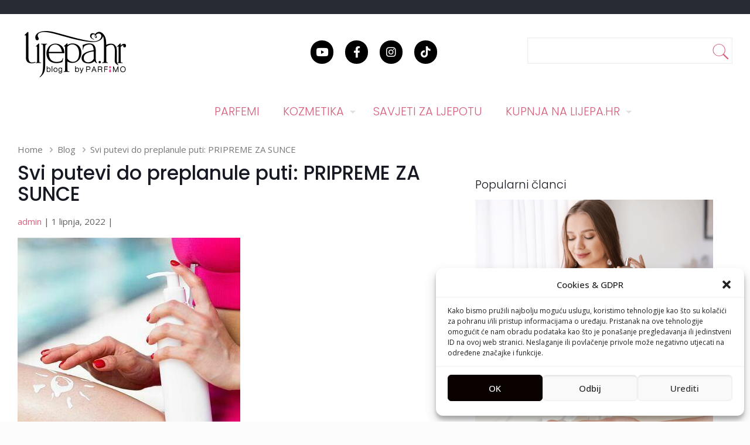

--- FILE ---
content_type: text/html; charset=UTF-8
request_url: https://blog.lijepa.hr/2022/06/01/svi-putevi-do-preplanule-puti-pripreme-za-sunce/
body_size: 25329
content:
<!DOCTYPE html>
<html lang="hr" class="no-js" itemscope itemtype="https://schema.org/Article">

<head>
<meta charset="UTF-8" />
<link defer href="https://fonts.googleapis.com/css?family=Oswald:200,300,400,700&display=swap&subset=latin-ext" rel="stylesheet">
<link defer rel="stylesheet" href="https://use.fontawesome.com/releases/v5.8.2/css/all.css" integrity="sha384-oS3vJWv+0UjzBfQzYUhtDYW+Pj2yciDJxpsK1OYPAYjqT085Qq/1cq5FLXAZQ7Ay" crossorigin="anonymous">
<meta property="og:image" content="https://blog.lijepa.hr/wp-content/uploads/2022/06/1170197_10.jpg"/>
<meta property="og:url" content="https://selfino.cz/2022/06/01/svi-putevi-do-preplanule-puti-pripreme-za-sunce/"/>
<meta property="og:type" content="article"/>
<meta property="og:title" content="Svi putevi do preplanule puti: PRIPREME ZA SUNCE"/>
<meta property="og:description" content="PILING I VLAGA Koža, koja se tako dugo sakrivala u toploj, zimskoj odjeći, blijeda je i žedna. Zato joj svaki tjedan priuštite piling, a nakon tuširanja […]"/>
<title>Svi putevi do preplanule puti: PRIPREME ZA SUNCE &#8211; selfino.cz</title>
<meta name='robots' content='max-image-preview:large' />

<!-- Google Tag Manager for WordPress by gtm4wp.com -->
<script data-cfasync="false" data-pagespeed-no-defer>
	var gtm4wp_datalayer_name = "dataLayer";
	var dataLayer = dataLayer || [];

	const gtm4wp_scrollerscript_debugmode         = false;
	const gtm4wp_scrollerscript_callbacktime      = 100;
	const gtm4wp_scrollerscript_readerlocation    = 150;
	const gtm4wp_scrollerscript_contentelementid  = "content";
	const gtm4wp_scrollerscript_scannertime       = 60;
</script>
<!-- End Google Tag Manager for WordPress by gtm4wp.com --><meta name="format-detection" content="telephone=no">
<meta name="viewport" content="width=device-width, initial-scale=1, maximum-scale=1" />
<link rel="shortcut icon" href="https://selfino.cz/wp-content/uploads/2024/01/favicon.ico" type="image/x-icon" />
<meta name="theme-color" content="#ffffff" media="(prefers-color-scheme: light)">
<meta name="theme-color" content="#ffffff" media="(prefers-color-scheme: dark)">
<link rel='dns-prefetch' href='//blog.lijepa.hr' />
<link rel='dns-prefetch' href='//fonts.googleapis.com' />
<link rel="alternate" type="application/rss+xml" title="selfino.cz &raquo; Kanal" href="https://blog.lijepa.hr/feed/" />
<link rel="alternate" type="application/rss+xml" title="selfino.cz &raquo; Kanal komentara" href="https://blog.lijepa.hr/comments/feed/" />
<link rel="alternate" title="oEmbed (JSON)" type="application/json+oembed" href="https://blog.lijepa.hr/wp-json/oembed/1.0/embed?url=https%3A%2F%2Fblog.lijepa.hr%2F2022%2F06%2F01%2Fsvi-putevi-do-preplanule-puti-pripreme-za-sunce%2F" />
<link rel="alternate" title="oEmbed (XML)" type="text/xml+oembed" href="https://blog.lijepa.hr/wp-json/oembed/1.0/embed?url=https%3A%2F%2Fblog.lijepa.hr%2F2022%2F06%2F01%2Fsvi-putevi-do-preplanule-puti-pripreme-za-sunce%2F&#038;format=xml" />
<style id='wp-img-auto-sizes-contain-inline-css' type='text/css'>
img:is([sizes=auto i],[sizes^="auto," i]){contain-intrinsic-size:3000px 1500px}
/*# sourceURL=wp-img-auto-sizes-contain-inline-css */
</style>
<link rel='stylesheet' id='wpmf-bakery-style-css' href='https://blog.lijepa.hr/wp-content/plugins/wp-media-folder//assets/css/vc_style.css?ver=5.4.2' type='text/css' media='all' />
<link rel='stylesheet' id='wp-block-library-css' href='https://blog.lijepa.hr/wp-includes/css/dist/block-library/style.min.css?ver=6.9' type='text/css' media='all' />
<style id='global-styles-inline-css' type='text/css'>
:root{--wp--preset--aspect-ratio--square: 1;--wp--preset--aspect-ratio--4-3: 4/3;--wp--preset--aspect-ratio--3-4: 3/4;--wp--preset--aspect-ratio--3-2: 3/2;--wp--preset--aspect-ratio--2-3: 2/3;--wp--preset--aspect-ratio--16-9: 16/9;--wp--preset--aspect-ratio--9-16: 9/16;--wp--preset--color--black: #000000;--wp--preset--color--cyan-bluish-gray: #abb8c3;--wp--preset--color--white: #ffffff;--wp--preset--color--pale-pink: #f78da7;--wp--preset--color--vivid-red: #cf2e2e;--wp--preset--color--luminous-vivid-orange: #ff6900;--wp--preset--color--luminous-vivid-amber: #fcb900;--wp--preset--color--light-green-cyan: #7bdcb5;--wp--preset--color--vivid-green-cyan: #00d084;--wp--preset--color--pale-cyan-blue: #8ed1fc;--wp--preset--color--vivid-cyan-blue: #0693e3;--wp--preset--color--vivid-purple: #9b51e0;--wp--preset--gradient--vivid-cyan-blue-to-vivid-purple: linear-gradient(135deg,rgb(6,147,227) 0%,rgb(155,81,224) 100%);--wp--preset--gradient--light-green-cyan-to-vivid-green-cyan: linear-gradient(135deg,rgb(122,220,180) 0%,rgb(0,208,130) 100%);--wp--preset--gradient--luminous-vivid-amber-to-luminous-vivid-orange: linear-gradient(135deg,rgb(252,185,0) 0%,rgb(255,105,0) 100%);--wp--preset--gradient--luminous-vivid-orange-to-vivid-red: linear-gradient(135deg,rgb(255,105,0) 0%,rgb(207,46,46) 100%);--wp--preset--gradient--very-light-gray-to-cyan-bluish-gray: linear-gradient(135deg,rgb(238,238,238) 0%,rgb(169,184,195) 100%);--wp--preset--gradient--cool-to-warm-spectrum: linear-gradient(135deg,rgb(74,234,220) 0%,rgb(151,120,209) 20%,rgb(207,42,186) 40%,rgb(238,44,130) 60%,rgb(251,105,98) 80%,rgb(254,248,76) 100%);--wp--preset--gradient--blush-light-purple: linear-gradient(135deg,rgb(255,206,236) 0%,rgb(152,150,240) 100%);--wp--preset--gradient--blush-bordeaux: linear-gradient(135deg,rgb(254,205,165) 0%,rgb(254,45,45) 50%,rgb(107,0,62) 100%);--wp--preset--gradient--luminous-dusk: linear-gradient(135deg,rgb(255,203,112) 0%,rgb(199,81,192) 50%,rgb(65,88,208) 100%);--wp--preset--gradient--pale-ocean: linear-gradient(135deg,rgb(255,245,203) 0%,rgb(182,227,212) 50%,rgb(51,167,181) 100%);--wp--preset--gradient--electric-grass: linear-gradient(135deg,rgb(202,248,128) 0%,rgb(113,206,126) 100%);--wp--preset--gradient--midnight: linear-gradient(135deg,rgb(2,3,129) 0%,rgb(40,116,252) 100%);--wp--preset--font-size--small: 13px;--wp--preset--font-size--medium: 20px;--wp--preset--font-size--large: 36px;--wp--preset--font-size--x-large: 42px;--wp--preset--spacing--20: 0.44rem;--wp--preset--spacing--30: 0.67rem;--wp--preset--spacing--40: 1rem;--wp--preset--spacing--50: 1.5rem;--wp--preset--spacing--60: 2.25rem;--wp--preset--spacing--70: 3.38rem;--wp--preset--spacing--80: 5.06rem;--wp--preset--shadow--natural: 6px 6px 9px rgba(0, 0, 0, 0.2);--wp--preset--shadow--deep: 12px 12px 50px rgba(0, 0, 0, 0.4);--wp--preset--shadow--sharp: 6px 6px 0px rgba(0, 0, 0, 0.2);--wp--preset--shadow--outlined: 6px 6px 0px -3px rgb(255, 255, 255), 6px 6px rgb(0, 0, 0);--wp--preset--shadow--crisp: 6px 6px 0px rgb(0, 0, 0);}:where(.is-layout-flex){gap: 0.5em;}:where(.is-layout-grid){gap: 0.5em;}body .is-layout-flex{display: flex;}.is-layout-flex{flex-wrap: wrap;align-items: center;}.is-layout-flex > :is(*, div){margin: 0;}body .is-layout-grid{display: grid;}.is-layout-grid > :is(*, div){margin: 0;}:where(.wp-block-columns.is-layout-flex){gap: 2em;}:where(.wp-block-columns.is-layout-grid){gap: 2em;}:where(.wp-block-post-template.is-layout-flex){gap: 1.25em;}:where(.wp-block-post-template.is-layout-grid){gap: 1.25em;}.has-black-color{color: var(--wp--preset--color--black) !important;}.has-cyan-bluish-gray-color{color: var(--wp--preset--color--cyan-bluish-gray) !important;}.has-white-color{color: var(--wp--preset--color--white) !important;}.has-pale-pink-color{color: var(--wp--preset--color--pale-pink) !important;}.has-vivid-red-color{color: var(--wp--preset--color--vivid-red) !important;}.has-luminous-vivid-orange-color{color: var(--wp--preset--color--luminous-vivid-orange) !important;}.has-luminous-vivid-amber-color{color: var(--wp--preset--color--luminous-vivid-amber) !important;}.has-light-green-cyan-color{color: var(--wp--preset--color--light-green-cyan) !important;}.has-vivid-green-cyan-color{color: var(--wp--preset--color--vivid-green-cyan) !important;}.has-pale-cyan-blue-color{color: var(--wp--preset--color--pale-cyan-blue) !important;}.has-vivid-cyan-blue-color{color: var(--wp--preset--color--vivid-cyan-blue) !important;}.has-vivid-purple-color{color: var(--wp--preset--color--vivid-purple) !important;}.has-black-background-color{background-color: var(--wp--preset--color--black) !important;}.has-cyan-bluish-gray-background-color{background-color: var(--wp--preset--color--cyan-bluish-gray) !important;}.has-white-background-color{background-color: var(--wp--preset--color--white) !important;}.has-pale-pink-background-color{background-color: var(--wp--preset--color--pale-pink) !important;}.has-vivid-red-background-color{background-color: var(--wp--preset--color--vivid-red) !important;}.has-luminous-vivid-orange-background-color{background-color: var(--wp--preset--color--luminous-vivid-orange) !important;}.has-luminous-vivid-amber-background-color{background-color: var(--wp--preset--color--luminous-vivid-amber) !important;}.has-light-green-cyan-background-color{background-color: var(--wp--preset--color--light-green-cyan) !important;}.has-vivid-green-cyan-background-color{background-color: var(--wp--preset--color--vivid-green-cyan) !important;}.has-pale-cyan-blue-background-color{background-color: var(--wp--preset--color--pale-cyan-blue) !important;}.has-vivid-cyan-blue-background-color{background-color: var(--wp--preset--color--vivid-cyan-blue) !important;}.has-vivid-purple-background-color{background-color: var(--wp--preset--color--vivid-purple) !important;}.has-black-border-color{border-color: var(--wp--preset--color--black) !important;}.has-cyan-bluish-gray-border-color{border-color: var(--wp--preset--color--cyan-bluish-gray) !important;}.has-white-border-color{border-color: var(--wp--preset--color--white) !important;}.has-pale-pink-border-color{border-color: var(--wp--preset--color--pale-pink) !important;}.has-vivid-red-border-color{border-color: var(--wp--preset--color--vivid-red) !important;}.has-luminous-vivid-orange-border-color{border-color: var(--wp--preset--color--luminous-vivid-orange) !important;}.has-luminous-vivid-amber-border-color{border-color: var(--wp--preset--color--luminous-vivid-amber) !important;}.has-light-green-cyan-border-color{border-color: var(--wp--preset--color--light-green-cyan) !important;}.has-vivid-green-cyan-border-color{border-color: var(--wp--preset--color--vivid-green-cyan) !important;}.has-pale-cyan-blue-border-color{border-color: var(--wp--preset--color--pale-cyan-blue) !important;}.has-vivid-cyan-blue-border-color{border-color: var(--wp--preset--color--vivid-cyan-blue) !important;}.has-vivid-purple-border-color{border-color: var(--wp--preset--color--vivid-purple) !important;}.has-vivid-cyan-blue-to-vivid-purple-gradient-background{background: var(--wp--preset--gradient--vivid-cyan-blue-to-vivid-purple) !important;}.has-light-green-cyan-to-vivid-green-cyan-gradient-background{background: var(--wp--preset--gradient--light-green-cyan-to-vivid-green-cyan) !important;}.has-luminous-vivid-amber-to-luminous-vivid-orange-gradient-background{background: var(--wp--preset--gradient--luminous-vivid-amber-to-luminous-vivid-orange) !important;}.has-luminous-vivid-orange-to-vivid-red-gradient-background{background: var(--wp--preset--gradient--luminous-vivid-orange-to-vivid-red) !important;}.has-very-light-gray-to-cyan-bluish-gray-gradient-background{background: var(--wp--preset--gradient--very-light-gray-to-cyan-bluish-gray) !important;}.has-cool-to-warm-spectrum-gradient-background{background: var(--wp--preset--gradient--cool-to-warm-spectrum) !important;}.has-blush-light-purple-gradient-background{background: var(--wp--preset--gradient--blush-light-purple) !important;}.has-blush-bordeaux-gradient-background{background: var(--wp--preset--gradient--blush-bordeaux) !important;}.has-luminous-dusk-gradient-background{background: var(--wp--preset--gradient--luminous-dusk) !important;}.has-pale-ocean-gradient-background{background: var(--wp--preset--gradient--pale-ocean) !important;}.has-electric-grass-gradient-background{background: var(--wp--preset--gradient--electric-grass) !important;}.has-midnight-gradient-background{background: var(--wp--preset--gradient--midnight) !important;}.has-small-font-size{font-size: var(--wp--preset--font-size--small) !important;}.has-medium-font-size{font-size: var(--wp--preset--font-size--medium) !important;}.has-large-font-size{font-size: var(--wp--preset--font-size--large) !important;}.has-x-large-font-size{font-size: var(--wp--preset--font-size--x-large) !important;}
/*# sourceURL=global-styles-inline-css */
</style>

<style id='classic-theme-styles-inline-css' type='text/css'>
/*! This file is auto-generated */
.wp-block-button__link{color:#fff;background-color:#32373c;border-radius:9999px;box-shadow:none;text-decoration:none;padding:calc(.667em + 2px) calc(1.333em + 2px);font-size:1.125em}.wp-block-file__button{background:#32373c;color:#fff;text-decoration:none}
/*# sourceURL=/wp-includes/css/classic-themes.min.css */
</style>
<link rel='stylesheet' id='cmplz-general-css' href='https://blog.lijepa.hr/wp-content/plugins/complianz-gdpr/assets/css/cookieblocker.min.css?ver=1710945206' type='text/css' media='all' />
<link rel='stylesheet' id='semtix-css' href='https://blog.lijepa.hr/static/smtx.css?ver=6.9' type='text/css' media='all' />
<link rel='stylesheet' id='mfn-be-css' href='https://blog.lijepa.hr/wp-content/themes/betheme/css/be.css?ver=26.5.1.4' type='text/css' media='all' />
<link rel='stylesheet' id='mfn-animations-css' href='https://blog.lijepa.hr/wp-content/themes/betheme/assets/animations/animations.min.css?ver=26.5.1.4' type='text/css' media='all' />
<link rel='stylesheet' id='mfn-font-awesome-css' href='https://blog.lijepa.hr/wp-content/themes/betheme/fonts/fontawesome/fontawesome.css?ver=26.5.1.4' type='text/css' media='all' />
<link rel='stylesheet' id='mfn-jplayer-css' href='https://blog.lijepa.hr/wp-content/themes/betheme/assets/jplayer/css/jplayer.blue.monday.min.css?ver=26.5.1.4' type='text/css' media='all' />
<link rel='stylesheet' id='mfn-responsive-css' href='https://blog.lijepa.hr/wp-content/themes/betheme/css/responsive.css?ver=26.5.1.4' type='text/css' media='all' />
<link rel='stylesheet' id='mfn-fonts-css' href='https://fonts.googleapis.com/css?family=Open+Sans%3A1%2C300%2C400%2C400italic%2C500%2C700%2C700italic%7CPoppins%3A1%2C300%2C400%2C400italic%2C500%2C700%2C700italic&#038;display=swap&#038;ver=6.9' type='text/css' media='all' />
<style id='mfn-dynamic-inline-css' type='text/css'>
html{background-color:#FCFCFC}#Wrapper,#Content,.mfn-popup .mfn-popup-content,.mfn-off-canvas-sidebar .mfn-off-canvas-content-wrapper,.mfn-cart-holder,.mfn-header-login,#Top_bar .search_wrapper,#Top_bar .top_bar_right .mfn-live-search-box,.column_livesearch .mfn-live-search-wrapper,.column_livesearch .mfn-live-search-box{background-color:#FCFCFC}body:not(.template-slider) #Header{min-height:0px}body.header-below:not(.template-slider) #Header{padding-top:0px}#Footer .widgets_wrapper{padding:70px 0}body,button,span.date_label,.timeline_items li h3 span,input[type="submit"],input[type="reset"],input[type="button"],input[type="date"],input[type="text"],input[type="password"],input[type="tel"],input[type="email"],textarea,select,.offer_li .title h3,.mfn-menu-item-megamenu{font-family:"Open Sans",-apple-system,BlinkMacSystemFont,"Segoe UI",Roboto,Oxygen-Sans,Ubuntu,Cantarell,"Helvetica Neue",sans-serif}#menu > ul > li > a,a.action_button,#overlay-menu ul li a{font-family:"Poppins",-apple-system,BlinkMacSystemFont,"Segoe UI",Roboto,Oxygen-Sans,Ubuntu,Cantarell,"Helvetica Neue",sans-serif}#Subheader .title{font-family:"Poppins",-apple-system,BlinkMacSystemFont,"Segoe UI",Roboto,Oxygen-Sans,Ubuntu,Cantarell,"Helvetica Neue",sans-serif}h1,h2,h3,h4,.text-logo #logo{font-family:"Poppins",-apple-system,BlinkMacSystemFont,"Segoe UI",Roboto,Oxygen-Sans,Ubuntu,Cantarell,"Helvetica Neue",sans-serif}h5,h6{font-family:"Poppins",-apple-system,BlinkMacSystemFont,"Segoe UI",Roboto,Oxygen-Sans,Ubuntu,Cantarell,"Helvetica Neue",sans-serif}blockquote{font-family:"Poppins",-apple-system,BlinkMacSystemFont,"Segoe UI",Roboto,Oxygen-Sans,Ubuntu,Cantarell,"Helvetica Neue",sans-serif}.chart_box .chart .num,.counter .desc_wrapper .number-wrapper,.how_it_works .image .number,.pricing-box .plan-header .price,.quick_fact .number-wrapper,.woocommerce .product div.entry-summary .price{font-family:"Poppins",-apple-system,BlinkMacSystemFont,"Segoe UI",Roboto,Oxygen-Sans,Ubuntu,Cantarell,"Helvetica Neue",sans-serif}body,.mfn-menu-item-megamenu{font-size:15px;line-height:26px;font-weight:400;letter-spacing:0px}.big{font-size:16px;line-height:28px;font-weight:400;letter-spacing:0px}#menu > ul > li > a,a.action_button,#overlay-menu ul li a{font-size:15px;font-weight:400;letter-spacing:0px}#overlay-menu ul li a{line-height:22.5px}#Subheader .title{font-size:30px;line-height:35px;font-weight:400;letter-spacing:1px;font-style:italic}h1,.text-logo #logo{font-size:65px;line-height:75px;font-weight:500;letter-spacing:0px}h2{font-size:7px;line-height:58px;font-weight:500;letter-spacing:0px}h3,.woocommerce ul.products li.product h3,.woocommerce #customer_login h2{font-size:30px;line-height:40px;font-weight:500;letter-spacing:0px}h4,.woocommerce .woocommerce-order-details__title,.woocommerce .wc-bacs-bank-details-heading,.woocommerce .woocommerce-customer-details h2{font-size:21px;line-height:31px;font-weight:500;letter-spacing:0px}h5{font-size:18px;line-height:28px;font-weight:500;letter-spacing:0px}h6{font-size:16px;line-height:26px;font-weight:500;letter-spacing:0px}#Intro .intro-title{font-size:70px;line-height:70px;font-weight:400;letter-spacing:0px}@media only screen and (min-width:768px) and (max-width:959px){body,.mfn-menu-item-megamenu{font-size:13px;line-height:22px;font-weight:400;letter-spacing:0px}.big{font-size:14px;line-height:24px;font-weight:400;letter-spacing:0px}#menu > ul > li > a,a.action_button,#overlay-menu ul li a{font-size:13px;font-weight:400;letter-spacing:0px}#overlay-menu ul li a{line-height:19.5px}#Subheader .title{font-size:26px;line-height:30px;font-weight:400;letter-spacing:1px;font-style:italic}h1,.text-logo #logo{font-size:55px;line-height:64px;font-weight:500;letter-spacing:0px}h2{font-size:13px;line-height:49px;font-weight:500;letter-spacing:0px}h3,.woocommerce ul.products li.product h3,.woocommerce #customer_login h2{font-size:26px;line-height:34px;font-weight:500;letter-spacing:0px}h4,.woocommerce .woocommerce-order-details__title,.woocommerce .wc-bacs-bank-details-heading,.woocommerce .woocommerce-customer-details h2{font-size:18px;line-height:26px;font-weight:500;letter-spacing:0px}h5{font-size:15px;line-height:24px;font-weight:500;letter-spacing:0px}h6{font-size:14px;line-height:22px;font-weight:500;letter-spacing:0px}#Intro .intro-title{font-size:60px;line-height:60px;font-weight:400;letter-spacing:0px}blockquote{font-size:15px}.chart_box .chart .num{font-size:45px;line-height:45px}.counter .desc_wrapper .number-wrapper{font-size:45px;line-height:45px}.counter .desc_wrapper .title{font-size:14px;line-height:18px}.faq .question .title{font-size:14px}.fancy_heading .title{font-size:38px;line-height:38px}.offer .offer_li .desc_wrapper .title h3{font-size:32px;line-height:32px}.offer_thumb_ul li.offer_thumb_li .desc_wrapper .title h3{font-size:32px;line-height:32px}.pricing-box .plan-header h2{font-size:27px;line-height:27px}.pricing-box .plan-header .price > span{font-size:40px;line-height:40px}.pricing-box .plan-header .price sup.currency{font-size:18px;line-height:18px}.pricing-box .plan-header .price sup.period{font-size:14px;line-height:14px}.quick_fact .number-wrapper{font-size:80px;line-height:80px}.trailer_box .desc h2{font-size:27px;line-height:27px}.widget > h3{font-size:17px;line-height:20px}}@media only screen and (min-width:480px) and (max-width:767px){body,.mfn-menu-item-megamenu{font-size:13px;line-height:20px;font-weight:400;letter-spacing:0px}.big{font-size:13px;line-height:21px;font-weight:400;letter-spacing:0px}#menu > ul > li > a,a.action_button,#overlay-menu ul li a{font-size:13px;font-weight:400;letter-spacing:0px}#overlay-menu ul li a{line-height:19.5px}#Subheader .title{font-size:23px;line-height:26px;font-weight:400;letter-spacing:1px;font-style:italic}h1,.text-logo #logo{font-size:49px;line-height:56px;font-weight:500;letter-spacing:0px}h2{font-size:13px;line-height:44px;font-weight:500;letter-spacing:0px}h3,.woocommerce ul.products li.product h3,.woocommerce #customer_login h2{font-size:23px;line-height:30px;font-weight:500;letter-spacing:0px}h4,.woocommerce .woocommerce-order-details__title,.woocommerce .wc-bacs-bank-details-heading,.woocommerce .woocommerce-customer-details h2{font-size:16px;line-height:23px;font-weight:500;letter-spacing:0px}h5{font-size:14px;line-height:21px;font-weight:500;letter-spacing:0px}h6{font-size:13px;line-height:20px;font-weight:500;letter-spacing:0px}#Intro .intro-title{font-size:53px;line-height:53px;font-weight:400;letter-spacing:0px}blockquote{font-size:14px}.chart_box .chart .num{font-size:40px;line-height:40px}.counter .desc_wrapper .number-wrapper{font-size:40px;line-height:40px}.counter .desc_wrapper .title{font-size:13px;line-height:16px}.faq .question .title{font-size:13px}.fancy_heading .title{font-size:34px;line-height:34px}.offer .offer_li .desc_wrapper .title h3{font-size:28px;line-height:28px}.offer_thumb_ul li.offer_thumb_li .desc_wrapper .title h3{font-size:28px;line-height:28px}.pricing-box .plan-header h2{font-size:24px;line-height:24px}.pricing-box .plan-header .price > span{font-size:34px;line-height:34px}.pricing-box .plan-header .price sup.currency{font-size:16px;line-height:16px}.pricing-box .plan-header .price sup.period{font-size:13px;line-height:13px}.quick_fact .number-wrapper{font-size:70px;line-height:70px}.trailer_box .desc h2{font-size:24px;line-height:24px}.widget > h3{font-size:16px;line-height:19px}}@media only screen and (max-width:479px){body,.mfn-menu-item-megamenu{font-size:13px;line-height:19px;font-weight:400;letter-spacing:0px}.big{font-size:13px;line-height:19px;font-weight:400;letter-spacing:0px}#menu > ul > li > a,a.action_button,#overlay-menu ul li a{font-size:13px;font-weight:400;letter-spacing:0px}#overlay-menu ul li a{line-height:19.5px}#Subheader .title{font-size:18px;line-height:21px;font-weight:400;letter-spacing:1px;font-style:italic}h1,.text-logo #logo{font-size:39px;line-height:45px;font-weight:500;letter-spacing:0px}h2{font-size:13px;line-height:35px;font-weight:500;letter-spacing:0px}h3,.woocommerce ul.products li.product h3,.woocommerce #customer_login h2{font-size:18px;line-height:24px;font-weight:500;letter-spacing:0px}h4,.woocommerce .woocommerce-order-details__title,.woocommerce .wc-bacs-bank-details-heading,.woocommerce .woocommerce-customer-details h2{font-size:13px;line-height:19px;font-weight:500;letter-spacing:0px}h5{font-size:13px;line-height:19px;font-weight:500;letter-spacing:0px}h6{font-size:13px;line-height:19px;font-weight:500;letter-spacing:0px}#Intro .intro-title{font-size:42px;line-height:42px;font-weight:400;letter-spacing:0px}blockquote{font-size:13px}.chart_box .chart .num{font-size:35px;line-height:35px}.counter .desc_wrapper .number-wrapper{font-size:35px;line-height:35px}.counter .desc_wrapper .title{font-size:13px;line-height:26px}.faq .question .title{font-size:13px}.fancy_heading .title{font-size:30px;line-height:30px}.offer .offer_li .desc_wrapper .title h3{font-size:26px;line-height:26px}.offer_thumb_ul li.offer_thumb_li .desc_wrapper .title h3{font-size:26px;line-height:26px}.pricing-box .plan-header h2{font-size:21px;line-height:21px}.pricing-box .plan-header .price > span{font-size:32px;line-height:32px}.pricing-box .plan-header .price sup.currency{font-size:14px;line-height:14px}.pricing-box .plan-header .price sup.period{font-size:13px;line-height:13px}.quick_fact .number-wrapper{font-size:60px;line-height:60px}.trailer_box .desc h2{font-size:21px;line-height:21px}.widget > h3{font-size:15px;line-height:18px}}.with_aside .sidebar.columns{width:23%}.with_aside .sections_group{width:77%}.aside_both .sidebar.columns{width:18%}.aside_both .sidebar.sidebar-1{margin-left:-82%}.aside_both .sections_group{width:64%;margin-left:18%}@media only screen and (min-width:1240px){#Wrapper,.with_aside .content_wrapper{max-width:1240px}.section_wrapper,.container{max-width:1220px}.layout-boxed.header-boxed #Top_bar.is-sticky{max-width:1240px}}@media only screen and (max-width:767px){.section_wrapper,.container,.four.columns .widget-area{max-width:550px !important}}  .button-default .button,.button-flat .button,.button-round .button{background-color:#f7f7f7;color:#747474}.button-stroke .button{border-color:#f7f7f7;color:#747474}.button-stroke .button:hover{background-color:#f7f7f7;color:#fff}.button-default .button_theme,.button-default button,.button-default input[type="button"],.button-default input[type="reset"],.button-default input[type="submit"],.button-flat .button_theme,.button-flat button,.button-flat input[type="button"],.button-flat input[type="reset"],.button-flat input[type="submit"],.button-round .button_theme,.button-round button,.button-round input[type="button"],.button-round input[type="reset"],.button-round input[type="submit"],.woocommerce #respond input#submit,.woocommerce a.button:not(.default),.woocommerce button.button,.woocommerce input.button,.woocommerce #respond input#submit:hover,.woocommerce a.button:hover,.woocommerce button.button:hover,.woocommerce input.button:hover{color:#ffffff}.button-default #respond input#submit.alt.disabled,.button-default #respond input#submit.alt.disabled:hover,.button-default #respond input#submit.alt:disabled,.button-default #respond input#submit.alt:disabled:hover,.button-default #respond input#submit.alt:disabled[disabled],.button-default #respond input#submit.alt:disabled[disabled]:hover,.button-default a.button.alt.disabled,.button-default a.button.alt.disabled:hover,.button-default a.button.alt:disabled,.button-default a.button.alt:disabled:hover,.button-default a.button.alt:disabled[disabled],.button-default a.button.alt:disabled[disabled]:hover,.button-default button.button.alt.disabled,.button-default button.button.alt.disabled:hover,.button-default button.button.alt:disabled,.button-default button.button.alt:disabled:hover,.button-default button.button.alt:disabled[disabled],.button-default button.button.alt:disabled[disabled]:hover,.button-default input.button.alt.disabled,.button-default input.button.alt.disabled:hover,.button-default input.button.alt:disabled,.button-default input.button.alt:disabled:hover,.button-default input.button.alt:disabled[disabled],.button-default input.button.alt:disabled[disabled]:hover,.button-default #respond input#submit.alt,.button-default a.button.alt,.button-default button.button.alt,.button-default input.button.alt,.button-default #respond input#submit.alt:hover,.button-default a.button.alt:hover,.button-default button.button.alt:hover,.button-default input.button.alt:hover,.button-flat #respond input#submit.alt.disabled,.button-flat #respond input#submit.alt.disabled:hover,.button-flat #respond input#submit.alt:disabled,.button-flat #respond input#submit.alt:disabled:hover,.button-flat #respond input#submit.alt:disabled[disabled],.button-flat #respond input#submit.alt:disabled[disabled]:hover,.button-flat a.button.alt.disabled,.button-flat a.button.alt.disabled:hover,.button-flat a.button.alt:disabled,.button-flat a.button.alt:disabled:hover,.button-flat a.button.alt:disabled[disabled],.button-flat a.button.alt:disabled[disabled]:hover,.button-flat button.button.alt.disabled,.button-flat button.button.alt.disabled:hover,.button-flat button.button.alt:disabled,.button-flat button.button.alt:disabled:hover,.button-flat button.button.alt:disabled[disabled],.button-flat button.button.alt:disabled[disabled]:hover,.button-flat input.button.alt.disabled,.button-flat input.button.alt.disabled:hover,.button-flat input.button.alt:disabled,.button-flat input.button.alt:disabled:hover,.button-flat input.button.alt:disabled[disabled],.button-flat input.button.alt:disabled[disabled]:hover,.button-flat #respond input#submit.alt,.button-flat a.button.alt,.button-flat button.button.alt,.button-flat input.button.alt,.button-flat #respond input#submit.alt:hover,.button-flat a.button.alt:hover,.button-flat button.button.alt:hover,.button-flat input.button.alt:hover,.button-round #respond input#submit.alt.disabled,.button-round #respond input#submit.alt.disabled:hover,.button-round #respond input#submit.alt:disabled,.button-round #respond input#submit.alt:disabled:hover,.button-round #respond input#submit.alt:disabled[disabled],.button-round #respond input#submit.alt:disabled[disabled]:hover,.button-round a.button.alt.disabled,.button-round a.button.alt.disabled:hover,.button-round a.button.alt:disabled,.button-round a.button.alt:disabled:hover,.button-round a.button.alt:disabled[disabled],.button-round a.button.alt:disabled[disabled]:hover,.button-round button.button.alt.disabled,.button-round button.button.alt.disabled:hover,.button-round button.button.alt:disabled,.button-round button.button.alt:disabled:hover,.button-round button.button.alt:disabled[disabled],.button-round button.button.alt:disabled[disabled]:hover,.button-round input.button.alt.disabled,.button-round input.button.alt.disabled:hover,.button-round input.button.alt:disabled,.button-round input.button.alt:disabled:hover,.button-round input.button.alt:disabled[disabled],.button-round input.button.alt:disabled[disabled]:hover,.button-round #respond input#submit.alt,.button-round a.button.alt,.button-round button.button.alt,.button-round input.button.alt,.button-round #respond input#submit.alt:hover,.button-round a.button.alt:hover,.button-round button.button.alt:hover,.button-round input.button.alt:hover{background-color:#0095eb;color:#ffffff}.button-stroke.woocommerce a.button:not(.default),.button-stroke .woocommerce a.button:not(.default),.button-stroke #respond input#submit.alt.disabled,.button-stroke #respond input#submit.alt.disabled:hover,.button-stroke #respond input#submit.alt:disabled,.button-stroke #respond input#submit.alt:disabled:hover,.button-stroke #respond input#submit.alt:disabled[disabled],.button-stroke #respond input#submit.alt:disabled[disabled]:hover,.button-stroke a.button.alt.disabled,.button-stroke a.button.alt.disabled:hover,.button-stroke a.button.alt:disabled,.button-stroke a.button.alt:disabled:hover,.button-stroke a.button.alt:disabled[disabled],.button-stroke a.button.alt:disabled[disabled]:hover,.button-stroke button.button.alt.disabled,.button-stroke button.button.alt.disabled:hover,.button-stroke button.button.alt:disabled,.button-stroke button.button.alt:disabled:hover,.button-stroke button.button.alt:disabled[disabled],.button-stroke button.button.alt:disabled[disabled]:hover,.button-stroke input.button.alt.disabled,.button-stroke input.button.alt.disabled:hover,.button-stroke input.button.alt:disabled,.button-stroke input.button.alt:disabled:hover,.button-stroke input.button.alt:disabled[disabled],.button-stroke input.button.alt:disabled[disabled]:hover,.button-stroke #respond input#submit.alt,.button-stroke a.button.alt,.button-stroke button.button.alt,.button-stroke input.button.alt{border-color:#0095eb;background:none;color:#0095eb}.button-stroke.woocommerce a.button:not(.default):hover,.button-stroke .woocommerce a.button:not(.default):hover,.button-stroke #respond input#submit.alt:hover,.button-stroke a.button.alt:hover,.button-stroke button.button.alt:hover,.button-stroke input.button.alt:hover,.button-stroke a.action_button:hover{background-color:#0095eb;color:#ffffff}.action_button,.action_button:hover{background-color:#f7f7f7;color:#747474}.button-stroke a.action_button{border-color:#f7f7f7}.footer_button{color:#65666C!important;background-color:transparent;box-shadow:none!important}.footer_button:after{display:none!important}.button-custom.woocommerce .button,.button-custom .button,.button-custom .action_button,.button-custom .footer_button,.button-custom button,.button-custom button.button,.button-custom input[type="button"],.button-custom input[type="reset"],.button-custom input[type="submit"],.button-custom .woocommerce #respond input#submit,.button-custom .woocommerce a.button,.button-custom .woocommerce button.button,.button-custom .woocommerce input.button{font-family:Roboto;font-size:14px;line-height:14px;font-weight:400;letter-spacing:0px;padding:12px 20px 12px 20px;border-width:0px;border-radius:0px}body.button-custom .button{color:#626262;background-color:#dbdddf;border-color:transparent}body.button-custom .button:hover{color:#626262;background-color:#d3d3d3;border-color:transparent}body .button-custom .button_theme,body.button-custom .button_theme,.button-custom button,.button-custom input[type="button"],.button-custom input[type="reset"],.button-custom input[type="submit"],.button-custom .woocommerce #respond input#submit,body.button-custom.woocommerce a.button:not(.default),.button-custom .woocommerce button.button,.button-custom .woocommerce input.button{color:#ffffff;background-color:#0095eb;border-color:transparent}body .button-custom .button_theme:hover,body.button-custom .button_theme:hover,.button-custom button:hover,.button-custom input[type="button"]:hover,.button-custom input[type="reset"]:hover,.button-custom input[type="submit"]:hover,.button-custom .woocommerce #respond input#submit:hover,body.button-custom.woocommerce a.button:not(.default):hover,.button-custom .woocommerce button.button:hover,.button-custom .woocommerce input.button:hover{color:#ffffff;background-color:#007cc3;border-color:transparent}body.button-custom .action_button{color:#626262;background-color:#dbdddf;border-color:transparent}body.button-custom .action_button:hover{color:#626262;background-color:#d3d3d3;border-color:transparent}.button-custom #respond input#submit.alt.disabled,.button-custom #respond input#submit.alt.disabled:hover,.button-custom #respond input#submit.alt:disabled,.button-custom #respond input#submit.alt:disabled:hover,.button-custom #respond input#submit.alt:disabled[disabled],.button-custom #respond input#submit.alt:disabled[disabled]:hover,.button-custom a.button.alt.disabled,.button-custom a.button.alt.disabled:hover,.button-custom a.button.alt:disabled,.button-custom a.button.alt:disabled:hover,.button-custom a.button.alt:disabled[disabled],.button-custom a.button.alt:disabled[disabled]:hover,.button-custom button.button.alt.disabled,.button-custom button.button.alt.disabled:hover,.button-custom button.button.alt:disabled,.button-custom button.button.alt:disabled:hover,.button-custom button.button.alt:disabled[disabled],.button-custom button.button.alt:disabled[disabled]:hover,.button-custom input.button.alt.disabled,.button-custom input.button.alt.disabled:hover,.button-custom input.button.alt:disabled,.button-custom input.button.alt:disabled:hover,.button-custom input.button.alt:disabled[disabled],.button-custom input.button.alt:disabled[disabled]:hover,.button-custom #respond input#submit.alt,.button-custom a.button.alt,.button-custom button.button.alt,.button-custom input.button.alt{line-height:14px;padding:12px 20px 12px 20px;color:#ffffff;background-color:#0095eb;font-family:Roboto;font-size:14px;font-weight:400;letter-spacing:0px;border-width:0px;border-radius:0px}.button-custom #respond input#submit.alt:hover,.button-custom a.button.alt:hover,.button-custom button.button.alt:hover,.button-custom input.button.alt:hover,.button-custom a.action_button:hover{color:#ffffff;background-color:#007cc3}#Top_bar #logo,.header-fixed #Top_bar #logo,.header-plain #Top_bar #logo,.header-transparent #Top_bar #logo{height:60px;line-height:60px;padding:28px 0}.logo-overflow #Top_bar:not(.is-sticky) .logo{height:116px}#Top_bar .menu > li > a{padding:28px 0}.menu-highlight:not(.header-creative) #Top_bar .menu > li > a{margin:33px 0}.header-plain:not(.menu-highlight) #Top_bar .menu > li > a span:not(.description){line-height:116px}.header-fixed #Top_bar .menu > li > a{padding:43px 0}@media only screen and (max-width:767px){.mobile-header-mini #Top_bar #logo{height:50px!important;line-height:50px!important;margin:5px 0}}#Top_bar #logo img.svg{width:100px}.image_frame,.wp-caption{border-width:0px}.alert{border-radius:0px}#Top_bar .top_bar_right .top-bar-right-input input{width:200px}.mfn-live-search-box .mfn-live-search-list{max-height:300px}#Side_slide{right:-250px;width:250px}#Side_slide.left{left:-250px}.blog-teaser li .desc-wrapper .desc{background-position-y:-1px}@media only screen and ( max-width:767px ){}@media only screen and (min-width:1240px){body:not(.header-simple) #Top_bar #menu{display:block!important}.tr-menu #Top_bar #menu{background:none!important}#Top_bar .menu > li > ul.mfn-megamenu > li{float:left}#Top_bar .menu > li > ul.mfn-megamenu > li.mfn-megamenu-cols-1{width:100%}#Top_bar .menu > li > ul.mfn-megamenu > li.mfn-megamenu-cols-2{width:50%}#Top_bar .menu > li > ul.mfn-megamenu > li.mfn-megamenu-cols-3{width:33.33%}#Top_bar .menu > li > ul.mfn-megamenu > li.mfn-megamenu-cols-4{width:25%}#Top_bar .menu > li > ul.mfn-megamenu > li.mfn-megamenu-cols-5{width:20%}#Top_bar .menu > li > ul.mfn-megamenu > li.mfn-megamenu-cols-6{width:16.66%}#Top_bar .menu > li > ul.mfn-megamenu > li > ul{display:block!important;position:inherit;left:auto;top:auto;border-width:0 1px 0 0}#Top_bar .menu > li > ul.mfn-megamenu > li:last-child > ul{border:0}#Top_bar .menu > li > ul.mfn-megamenu > li > ul li{width:auto}#Top_bar .menu > li > ul.mfn-megamenu a.mfn-megamenu-title{text-transform:uppercase;font-weight:400;background:none}#Top_bar .menu > li > ul.mfn-megamenu a .menu-arrow{display:none}.menuo-right #Top_bar .menu > li > ul.mfn-megamenu{left:0;width:98%!important;margin:0 1%;padding:20px 0}.menuo-right #Top_bar .menu > li > ul.mfn-megamenu-bg{box-sizing:border-box}#Top_bar .menu > li > ul.mfn-megamenu-bg{padding:20px 166px 20px 20px;background-repeat:no-repeat;background-position:right bottom}.rtl #Top_bar .menu > li > ul.mfn-megamenu-bg{padding-left:166px;padding-right:20px;background-position:left bottom}#Top_bar .menu > li > ul.mfn-megamenu-bg > li{background:none}#Top_bar .menu > li > ul.mfn-megamenu-bg > li a{border:none}#Top_bar .menu > li > ul.mfn-megamenu-bg > li > ul{background:none!important;-webkit-box-shadow:0 0 0 0;-moz-box-shadow:0 0 0 0;box-shadow:0 0 0 0}.mm-vertical #Top_bar .container{position:relative}.mm-vertical #Top_bar .top_bar_left{position:static}.mm-vertical #Top_bar .menu > li ul{box-shadow:0 0 0 0 transparent!important;background-image:none}.mm-vertical #Top_bar .menu > li > ul.mfn-megamenu{padding:20px 0}.mm-vertical.header-plain #Top_bar .menu > li > ul.mfn-megamenu{width:100%!important;margin:0}.mm-vertical #Top_bar .menu > li > ul.mfn-megamenu > li{display:table-cell;float:none!important;width:10%;padding:0 15px;border-right:1px solid rgba(0,0,0,0.05)}.mm-vertical #Top_bar .menu > li > ul.mfn-megamenu > li:last-child{border-right-width:0}.mm-vertical #Top_bar .menu > li > ul.mfn-megamenu > li.hide-border{border-right-width:0}.mm-vertical #Top_bar .menu > li > ul.mfn-megamenu > li a{border-bottom-width:0;padding:9px 15px;line-height:120%}.mm-vertical #Top_bar .menu > li > ul.mfn-megamenu a.mfn-megamenu-title{font-weight:700}.rtl .mm-vertical #Top_bar .menu > li > ul.mfn-megamenu > li:first-child{border-right-width:0}.rtl .mm-vertical #Top_bar .menu > li > ul.mfn-megamenu > li:last-child{border-right-width:1px}body.header-shop #Top_bar #menu{display:flex!important}.header-shop #Top_bar.is-sticky .top_bar_row_second{display:none}.header-plain:not(.menuo-right) #Header .top_bar_left{width:auto!important}.header-stack.header-center #Top_bar #menu{display:inline-block!important}.header-simple #Top_bar #menu{display:none;height:auto;width:300px;bottom:auto;top:100%;right:1px;position:absolute;margin:0}.header-simple #Header a.responsive-menu-toggle{display:block;right:10px}.header-simple #Top_bar #menu > ul{width:100%;float:left}.header-simple #Top_bar #menu ul li{width:100%;padding-bottom:0;border-right:0;position:relative}.header-simple #Top_bar #menu ul li a{padding:0 20px;margin:0;display:block;height:auto;line-height:normal;border:none}.header-simple #Top_bar #menu ul li a:not(.menu-toggle):after{display:none}.header-simple #Top_bar #menu ul li a span{border:none;line-height:44px;display:inline;padding:0}.header-simple #Top_bar #menu ul li.submenu .menu-toggle{display:block;position:absolute;right:0;top:0;width:44px;height:44px;line-height:44px;font-size:30px;font-weight:300;text-align:center;cursor:pointer;color:#444;opacity:0.33;transform:unset}.header-simple #Top_bar #menu ul li.submenu .menu-toggle:after{content:"+";position:static}.header-simple #Top_bar #menu ul li.hover > .menu-toggle:after{content:"-"}.header-simple #Top_bar #menu ul li.hover a{border-bottom:0}.header-simple #Top_bar #menu ul.mfn-megamenu li .menu-toggle{display:none}.header-simple #Top_bar #menu ul li ul{position:relative!important;left:0!important;top:0;padding:0;margin:0!important;width:auto!important;background-image:none}.header-simple #Top_bar #menu ul li ul li{width:100%!important;display:block;padding:0}.header-simple #Top_bar #menu ul li ul li a{padding:0 20px 0 30px}.header-simple #Top_bar #menu ul li ul li a .menu-arrow{display:none}.header-simple #Top_bar #menu ul li ul li a span{padding:0}.header-simple #Top_bar #menu ul li ul li a span:after{display:none!important}.header-simple #Top_bar .menu > li > ul.mfn-megamenu a.mfn-megamenu-title{text-transform:uppercase;font-weight:400}.header-simple #Top_bar .menu > li > ul.mfn-megamenu > li > ul{display:block!important;position:inherit;left:auto;top:auto}.header-simple #Top_bar #menu ul li ul li ul{border-left:0!important;padding:0;top:0}.header-simple #Top_bar #menu ul li ul li ul li a{padding:0 20px 0 40px}.rtl.header-simple #Top_bar #menu{left:1px;right:auto}.rtl.header-simple #Top_bar a.responsive-menu-toggle{left:10px;right:auto}.rtl.header-simple #Top_bar #menu ul li.submenu .menu-toggle{left:0;right:auto}.rtl.header-simple #Top_bar #menu ul li ul{left:auto!important;right:0!important}.rtl.header-simple #Top_bar #menu ul li ul li a{padding:0 30px 0 20px}.rtl.header-simple #Top_bar #menu ul li ul li ul li a{padding:0 40px 0 20px}.menu-highlight #Top_bar .menu > li{margin:0 2px}.menu-highlight:not(.header-creative) #Top_bar .menu > li > a{padding:0;-webkit-border-radius:5px;border-radius:5px}.menu-highlight #Top_bar .menu > li > a:after{display:none}.menu-highlight #Top_bar .menu > li > a span:not(.description){line-height:50px}.menu-highlight #Top_bar .menu > li > a span.description{display:none}.menu-highlight.header-stack #Top_bar .menu > li > a{margin:10px 0!important}.menu-highlight.header-stack #Top_bar .menu > li > a span:not(.description){line-height:40px}.menu-highlight.header-simple #Top_bar #menu ul li,.menu-highlight.header-creative #Top_bar #menu ul li{margin:0}.menu-highlight.header-simple #Top_bar #menu ul li > a,.menu-highlight.header-creative #Top_bar #menu ul li > a{-webkit-border-radius:0;border-radius:0}.menu-highlight:not(.header-fixed):not(.header-simple) #Top_bar.is-sticky .menu > li > a{margin:10px 0!important;padding:5px 0!important}.menu-highlight:not(.header-fixed):not(.header-simple) #Top_bar.is-sticky .menu > li > a span{line-height:30px!important}.header-modern.menu-highlight.menuo-right .menu_wrapper{margin-right:20px}.menu-line-below #Top_bar .menu > li > a:after{top:auto;bottom:-4px}.menu-line-below #Top_bar.is-sticky .menu > li > a:after{top:auto;bottom:-4px}.menu-line-below-80 #Top_bar:not(.is-sticky) .menu > li > a:after{height:4px;left:10%;top:50%;margin-top:20px;width:80%}.menu-line-below-80-1 #Top_bar:not(.is-sticky) .menu > li > a:after{height:1px;left:10%;top:50%;margin-top:20px;width:80%}.menu-link-color #Top_bar .menu > li > a:not(.menu-toggle):after{display:none!important}.menu-arrow-top #Top_bar .menu > li > a:after{background:none repeat scroll 0 0 rgba(0,0,0,0)!important;border-color:#ccc transparent transparent;border-style:solid;border-width:7px 7px 0;display:block;height:0;left:50%;margin-left:-7px;top:0!important;width:0}.menu-arrow-top #Top_bar.is-sticky .menu > li > a:after{top:0!important}.menu-arrow-bottom #Top_bar .menu > li > a:after{background:none!important;border-color:transparent transparent #ccc;border-style:solid;border-width:0 7px 7px;display:block;height:0;left:50%;margin-left:-7px;top:auto;bottom:0;width:0}.menu-arrow-bottom #Top_bar.is-sticky .menu > li > a:after{top:auto;bottom:0}.menuo-no-borders #Top_bar .menu > li > a span{border-width:0!important}.menuo-no-borders #Header_creative #Top_bar .menu > li > a span{border-bottom-width:0}.menuo-no-borders.header-plain #Top_bar a#header_cart,.menuo-no-borders.header-plain #Top_bar a#search_button,.menuo-no-borders.header-plain #Top_bar .wpml-languages,.menuo-no-borders.header-plain #Top_bar a.action_button{border-width:0}.menuo-right #Top_bar .menu_wrapper{float:right}.menuo-right.header-stack:not(.header-center) #Top_bar .menu_wrapper{margin-right:150px}body.header-creative{padding-left:50px}body.header-creative.header-open{padding-left:250px}body.error404,body.under-construction,body.template-blank,body.under-construction.header-rtl.header-creative.header-open{padding-left:0!important;padding-right:0!important}.header-creative.footer-fixed #Footer,.header-creative.footer-sliding #Footer,.header-creative.footer-stick #Footer.is-sticky{box-sizing:border-box;padding-left:50px}.header-open.footer-fixed #Footer,.header-open.footer-sliding #Footer,.header-creative.footer-stick #Footer.is-sticky{padding-left:250px}.header-rtl.header-creative.footer-fixed #Footer,.header-rtl.header-creative.footer-sliding #Footer,.header-rtl.header-creative.footer-stick #Footer.is-sticky{padding-left:0;padding-right:50px}.header-rtl.header-open.footer-fixed #Footer,.header-rtl.header-open.footer-sliding #Footer,.header-rtl.header-creative.footer-stick #Footer.is-sticky{padding-right:250px}#Header_creative{background-color:#fff;position:fixed;width:250px;height:100%;left:-200px;top:0;z-index:9002;-webkit-box-shadow:2px 0 4px 2px rgba(0,0,0,.15);box-shadow:2px 0 4px 2px rgba(0,0,0,.15)}#Header_creative .container{width:100%}#Header_creative .creative-wrapper{opacity:0;margin-right:50px}#Header_creative a.creative-menu-toggle{display:block;width:34px;height:34px;line-height:34px;font-size:22px;text-align:center;position:absolute;top:10px;right:8px;border-radius:3px}.admin-bar #Header_creative a.creative-menu-toggle{top:42px}#Header_creative #Top_bar{position:static;width:100%}#Header_creative #Top_bar .top_bar_left{width:100%!important;float:none}#Header_creative #Top_bar .logo{float:none;text-align:center;margin:15px 0}#Header_creative #Top_bar #menu{background-color:transparent}#Header_creative #Top_bar .menu_wrapper{float:none;margin:0 0 30px}#Header_creative #Top_bar .menu > li{width:100%;float:none;position:relative}#Header_creative #Top_bar .menu > li > a{padding:0;text-align:center}#Header_creative #Top_bar .menu > li > a:after{display:none}#Header_creative #Top_bar .menu > li > a span{border-right:0;border-bottom-width:1px;line-height:38px}#Header_creative #Top_bar .menu li ul{left:100%;right:auto;top:0;box-shadow:2px 2px 2px 0 rgba(0,0,0,0.03);-webkit-box-shadow:2px 2px 2px 0 rgba(0,0,0,0.03)}#Header_creative #Top_bar .menu > li > ul.mfn-megamenu{margin:0;width:700px!important}#Header_creative #Top_bar .menu > li > ul.mfn-megamenu > li > ul{left:0}#Header_creative #Top_bar .menu li ul li a{padding-top:9px;padding-bottom:8px}#Header_creative #Top_bar .menu li ul li ul{top:0}#Header_creative #Top_bar .menu > li > a span.description{display:block;font-size:13px;line-height:28px!important;clear:both}.menuo-arrows #Top_bar .menu > li.submenu > a > span:after{content:unset!important}#Header_creative #Top_bar .top_bar_right{width:100%!important;float:left;height:auto;margin-bottom:35px;text-align:center;padding:0 20px;top:0;-webkit-box-sizing:border-box;-moz-box-sizing:border-box;box-sizing:border-box}#Header_creative #Top_bar .top_bar_right:before{content:none}#Header_creative #Top_bar .top_bar_right .top_bar_right_wrapper{flex-wrap:wrap;justify-content:center}#Header_creative #Top_bar .top_bar_right .top-bar-right-icon,#Header_creative #Top_bar .top_bar_right .wpml-languages,#Header_creative #Top_bar .top_bar_right .top-bar-right-button,#Header_creative #Top_bar .top_bar_right .top-bar-right-input{min-height:30px;margin:5px}#Header_creative #Top_bar .search_wrapper{left:100%;top:auto}#Header_creative #Top_bar .banner_wrapper{display:block;text-align:center}#Header_creative #Top_bar .banner_wrapper img{max-width:100%;height:auto;display:inline-block}#Header_creative #Action_bar{display:none;position:absolute;bottom:0;top:auto;clear:both;padding:0 20px;box-sizing:border-box}#Header_creative #Action_bar .contact_details{width:100%;text-align:center;margin-bottom:20px}#Header_creative #Action_bar .contact_details li{padding:0}#Header_creative #Action_bar .social{float:none;text-align:center;padding:5px 0 15px}#Header_creative #Action_bar .social li{margin-bottom:2px}#Header_creative #Action_bar .social-menu{float:none;text-align:center}#Header_creative #Action_bar .social-menu li{border-color:rgba(0,0,0,.1)}#Header_creative .social li a{color:rgba(0,0,0,.5)}#Header_creative .social li a:hover{color:#000}#Header_creative .creative-social{position:absolute;bottom:10px;right:0;width:50px}#Header_creative .creative-social li{display:block;float:none;width:100%;text-align:center;margin-bottom:5px}.header-creative .fixed-nav.fixed-nav-prev{margin-left:50px}.header-creative.header-open .fixed-nav.fixed-nav-prev{margin-left:250px}.menuo-last #Header_creative #Top_bar .menu li.last ul{top:auto;bottom:0}.header-open #Header_creative{left:0}.header-open #Header_creative .creative-wrapper{opacity:1;margin:0!important}.header-open #Header_creative .creative-menu-toggle,.header-open #Header_creative .creative-social{display:none}.header-open #Header_creative #Action_bar{display:block}body.header-rtl.header-creative{padding-left:0;padding-right:50px}.header-rtl #Header_creative{left:auto;right:-200px}.header-rtl #Header_creative .creative-wrapper{margin-left:50px;margin-right:0}.header-rtl #Header_creative a.creative-menu-toggle{left:8px;right:auto}.header-rtl #Header_creative .creative-social{left:0;right:auto}.header-rtl #Footer #back_to_top.sticky{right:125px}.header-rtl #popup_contact{right:70px}.header-rtl #Header_creative #Top_bar .menu li ul{left:auto;right:100%}.header-rtl #Header_creative #Top_bar .search_wrapper{left:auto;right:100%}.header-rtl .fixed-nav.fixed-nav-prev{margin-left:0!important}.header-rtl .fixed-nav.fixed-nav-next{margin-right:50px}body.header-rtl.header-creative.header-open{padding-left:0;padding-right:250px!important}.header-rtl.header-open #Header_creative{left:auto;right:0}.header-rtl.header-open #Footer #back_to_top.sticky{right:325px}.header-rtl.header-open #popup_contact{right:270px}.header-rtl.header-open .fixed-nav.fixed-nav-next{margin-right:250px}#Header_creative.active{left:-1px}.header-rtl #Header_creative.active{left:auto;right:-1px}#Header_creative.active .creative-wrapper{opacity:1;margin:0}.header-creative .vc_row[data-vc-full-width]{padding-left:50px}.header-creative.header-open .vc_row[data-vc-full-width]{padding-left:250px}.header-open .vc_parallax .vc_parallax-inner{left:auto;width:calc(100% - 250px)}.header-open.header-rtl .vc_parallax .vc_parallax-inner{left:0;right:auto}#Header_creative.scroll{height:100%;overflow-y:auto}#Header_creative.scroll:not(.dropdown) .menu li ul{display:none!important}#Header_creative.scroll #Action_bar{position:static}#Header_creative.dropdown{outline:none}#Header_creative.dropdown #Top_bar .menu_wrapper{float:left;width:100%}#Header_creative.dropdown #Top_bar #menu ul li{position:relative;float:left}#Header_creative.dropdown #Top_bar #menu ul li a:not(.menu-toggle):after{display:none}#Header_creative.dropdown #Top_bar #menu ul li a span{line-height:38px;padding:0}#Header_creative.dropdown #Top_bar #menu ul li.submenu .menu-toggle{display:block;position:absolute;right:0;top:0;width:38px;height:38px;line-height:38px;font-size:26px;font-weight:300;text-align:center;cursor:pointer;color:#444;opacity:0.33;z-index:203}#Header_creative.dropdown #Top_bar #menu ul li.submenu .menu-toggle:after{content:"+";position:static}#Header_creative.dropdown #Top_bar #menu ul li.hover > .menu-toggle:after{content:"-"}#Header_creative.dropdown #Top_bar #menu ul.sub-menu li:not(:last-of-type) a{border-bottom:0}#Header_creative.dropdown #Top_bar #menu ul.mfn-megamenu li .menu-toggle{display:none}#Header_creative.dropdown #Top_bar #menu ul li ul{position:relative!important;left:0!important;top:0;padding:0;margin-left:0!important;width:auto!important;background-image:none}#Header_creative.dropdown #Top_bar #menu ul li ul li{width:100%!important}#Header_creative.dropdown #Top_bar #menu ul li ul li a{padding:0 10px;text-align:center}#Header_creative.dropdown #Top_bar #menu ul li ul li a .menu-arrow{display:none}#Header_creative.dropdown #Top_bar #menu ul li ul li a span{padding:0}#Header_creative.dropdown #Top_bar #menu ul li ul li a span:after{display:none!important}#Header_creative.dropdown #Top_bar .menu > li > ul.mfn-megamenu a.mfn-megamenu-title{text-transform:uppercase;font-weight:400}#Header_creative.dropdown #Top_bar .menu > li > ul.mfn-megamenu > li > ul{display:block!important;position:inherit;left:auto;top:auto}#Header_creative.dropdown #Top_bar #menu ul li ul li ul{border-left:0!important;padding:0;top:0}#Header_creative{transition:left .5s ease-in-out,right .5s ease-in-out}#Header_creative .creative-wrapper{transition:opacity .5s ease-in-out,margin 0s ease-in-out .5s}#Header_creative.active .creative-wrapper{transition:opacity .5s ease-in-out,margin 0s ease-in-out}}@media only screen and (min-width:1240px){#Top_bar.is-sticky{position:fixed!important;width:100%;left:0;top:-60px;height:60px;z-index:701;background:#fff;opacity:.97;-webkit-box-shadow:0 2px 5px 0 rgba(0,0,0,0.1);-moz-box-shadow:0 2px 5px 0 rgba(0,0,0,0.1);box-shadow:0 2px 5px 0 rgba(0,0,0,0.1)}.layout-boxed.header-boxed #Top_bar.is-sticky{max-width:1240px;left:50%;-webkit-transform:translateX(-50%);transform:translateX(-50%)}#Top_bar.is-sticky .top_bar_left,#Top_bar.is-sticky .top_bar_right,#Top_bar.is-sticky .top_bar_right:before{background:none;box-shadow:unset}#Top_bar.is-sticky .logo{width:auto;margin:0 30px 0 20px;padding:0}#Top_bar.is-sticky #logo,#Top_bar.is-sticky .custom-logo-link{padding:5px 0!important;height:50px!important;line-height:50px!important}.logo-no-sticky-padding #Top_bar.is-sticky #logo{height:60px!important;line-height:60px!important}#Top_bar.is-sticky #logo img.logo-main{display:none}#Top_bar.is-sticky #logo img.logo-sticky{display:inline;max-height:35px}.logo-sticky-width-auto #Top_bar.is-sticky #logo img.logo-sticky{width:auto}#Top_bar.is-sticky .menu_wrapper{clear:none}#Top_bar.is-sticky .menu_wrapper .menu > li > a{padding:15px 0}#Top_bar.is-sticky .menu > li > a,#Top_bar.is-sticky .menu > li > a span{line-height:30px}#Top_bar.is-sticky .menu > li > a:after{top:auto;bottom:-4px}#Top_bar.is-sticky .menu > li > a span.description{display:none}#Top_bar.is-sticky .secondary_menu_wrapper,#Top_bar.is-sticky .banner_wrapper{display:none}.header-overlay #Top_bar.is-sticky{display:none}.sticky-dark #Top_bar.is-sticky,.sticky-dark #Top_bar.is-sticky #menu{background:rgba(0,0,0,.8)}.sticky-dark #Top_bar.is-sticky .menu > li:not(.current-menu-item) > a{color:#fff}.sticky-dark #Top_bar.is-sticky .top_bar_right .top-bar-right-icon{color:rgba(255,255,255,.9)}.sticky-dark #Top_bar.is-sticky .top_bar_right .top-bar-right-icon svg .path{stroke:rgba(255,255,255,.9)}.sticky-dark #Top_bar.is-sticky .wpml-languages a.active,.sticky-dark #Top_bar.is-sticky .wpml-languages ul.wpml-lang-dropdown{background:rgba(0,0,0,0.1);border-color:rgba(0,0,0,0.1)}.sticky-white #Top_bar.is-sticky,.sticky-white #Top_bar.is-sticky #menu{background:rgba(255,255,255,.8)}.sticky-white #Top_bar.is-sticky .menu > li:not(.current-menu-item) > a{color:#222}.sticky-white #Top_bar.is-sticky .top_bar_right .top-bar-right-icon{color:rgba(0,0,0,.8)}.sticky-white #Top_bar.is-sticky .top_bar_right .top-bar-right-icon svg .path{stroke:rgba(0,0,0,.8)}.sticky-white #Top_bar.is-sticky .wpml-languages a.active,.sticky-white #Top_bar.is-sticky .wpml-languages ul.wpml-lang-dropdown{background:rgba(255,255,255,0.1);border-color:rgba(0,0,0,0.1)}}@media only screen and (min-width:768px) and (max-width:1240px){.header_placeholder{height:0!important}}@media only screen and (max-width:1239px){#Top_bar #menu{display:none;height:auto;width:300px;bottom:auto;top:100%;right:1px;position:absolute;margin:0}#Top_bar a.responsive-menu-toggle{display:block}#Top_bar #menu > ul{width:100%;float:left}#Top_bar #menu ul li{width:100%;padding-bottom:0;border-right:0;position:relative}#Top_bar #menu ul li a{padding:0 25px;margin:0;display:block;height:auto;line-height:normal;border:none}#Top_bar #menu ul li a:not(.menu-toggle):after{display:none}#Top_bar #menu ul li a span{border:none;line-height:44px;display:inline;padding:0}#Top_bar #menu ul li a span.description{margin:0 0 0 5px}#Top_bar #menu ul li.submenu .menu-toggle{display:block;position:absolute;right:15px;top:0;width:44px;height:44px;line-height:44px;font-size:30px;font-weight:300;text-align:center;cursor:pointer;color:#444;opacity:0.33;transform:unset}#Top_bar #menu ul li.submenu .menu-toggle:after{content:"+";position:static}#Top_bar #menu ul li.hover > .menu-toggle:after{content:"-"}#Top_bar #menu ul li.hover a{border-bottom:0}#Top_bar #menu ul li a span:after{display:none!important}#Top_bar #menu ul.mfn-megamenu li .menu-toggle{display:none}#Top_bar #menu ul li ul{position:relative!important;left:0!important;top:0;padding:0;margin-left:0!important;width:auto!important;background-image:none!important;box-shadow:0 0 0 0 transparent!important;-webkit-box-shadow:0 0 0 0 transparent!important}#Top_bar #menu ul li ul li{width:100%!important}#Top_bar #menu ul li ul li a{padding:0 20px 0 35px}#Top_bar #menu ul li ul li a .menu-arrow{display:none}#Top_bar #menu ul li ul li a span{padding:0}#Top_bar #menu ul li ul li a span:after{display:none!important}#Top_bar .menu > li > ul.mfn-megamenu a.mfn-megamenu-title{text-transform:uppercase;font-weight:400}#Top_bar .menu > li > ul.mfn-megamenu > li > ul{display:block!important;position:inherit;left:auto;top:auto}#Top_bar #menu ul li ul li ul{border-left:0!important;padding:0;top:0}#Top_bar #menu ul li ul li ul li a{padding:0 20px 0 45px}.rtl #Top_bar #menu{left:1px;right:auto}.rtl #Top_bar a.responsive-menu-toggle{left:20px;right:auto}.rtl #Top_bar #menu ul li.submenu .menu-toggle{left:15px;right:auto;border-left:none;border-right:1px solid #eee;transform:unset}.rtl #Top_bar #menu ul li ul{left:auto!important;right:0!important}.rtl #Top_bar #menu ul li ul li a{padding:0 30px 0 20px}.rtl #Top_bar #menu ul li ul li ul li a{padding:0 40px 0 20px}.header-stack .menu_wrapper a.responsive-menu-toggle{position:static!important;margin:11px 0!important}.header-stack .menu_wrapper #menu{left:0;right:auto}.rtl.header-stack #Top_bar #menu{left:auto;right:0}.admin-bar #Header_creative{top:32px}.header-creative.layout-boxed{padding-top:85px}.header-creative.layout-full-width #Wrapper{padding-top:60px}#Header_creative{position:fixed;width:100%;left:0!important;top:0;z-index:1001}#Header_creative .creative-wrapper{display:block!important;opacity:1!important}#Header_creative .creative-menu-toggle,#Header_creative .creative-social{display:none!important;opacity:1!important}#Header_creative #Top_bar{position:static;width:100%}#Header_creative #Top_bar .one{display:flex}#Header_creative #Top_bar #logo,#Header_creative #Top_bar .custom-logo-link{height:50px;line-height:50px;padding:5px 0}#Header_creative #Top_bar #logo img.logo-sticky{max-height:40px!important}#Header_creative #logo img.logo-main{display:none}#Header_creative #logo img.logo-sticky{display:inline-block}.logo-no-sticky-padding #Header_creative #Top_bar #logo{height:60px;line-height:60px;padding:0}.logo-no-sticky-padding #Header_creative #Top_bar #logo img.logo-sticky{max-height:60px!important}#Header_creative #Action_bar{display:none}#Header_creative #Top_bar .top_bar_right:before{content:none}#Header_creative.scroll{overflow:visible!important}}body{--mfn-clients-tiles-hover:#0095eb;--mfn-icon-box-icon:#0095eb;--mfn-sliding-box-bg:#0095eb;--mfn-woo-body-color:#626262;--mfn-woo-heading-color:#161922;--mfn-woo-themecolor:#0095eb;--mfn-woo-bg-themecolor:#0095eb;--mfn-woo-border-themecolor:#0095eb}#Header_wrapper,#Intro{background-color:#000119}#Subheader{background-color:rgba(247,247,247,1)}.header-classic #Action_bar,.header-fixed #Action_bar,.header-plain #Action_bar,.header-split #Action_bar,.header-shop #Action_bar,.header-shop-split #Action_bar,.header-stack #Action_bar{background-color:#292b33}#Sliding-top{background-color:#545454}#Sliding-top a.sliding-top-control{border-right-color:#545454}#Sliding-top.st-center a.sliding-top-control,#Sliding-top.st-left a.sliding-top-control{border-top-color:#545454}#Footer{background-color:#292b33}.grid .post-item,.masonry:not(.tiles) .post-item,.photo2 .post .post-desc-wrapper{background-color:transparent}.portfolio_group .portfolio-item .desc{background-color:transparent}.woocommerce ul.products li.product,.shop_slider .shop_slider_ul li .item_wrapper .desc{background-color:transparent}body,ul.timeline_items,.icon_box a .desc,.icon_box a:hover .desc,.feature_list ul li a,.list_item a,.list_item a:hover,.widget_recent_entries ul li a,.flat_box a,.flat_box a:hover,.story_box .desc,.content_slider.carousel  ul li a .title,.content_slider.flat.description ul li .desc,.content_slider.flat.description ul li a .desc,.post-nav.minimal a i{color:#626262}.post-nav.minimal a svg{fill:#626262}.themecolor,.opening_hours .opening_hours_wrapper li span,.fancy_heading_icon .icon_top,.fancy_heading_arrows .icon-right-dir,.fancy_heading_arrows .icon-left-dir,.fancy_heading_line .title,.button-love a.mfn-love,.format-link .post-title .icon-link,.pager-single > span,.pager-single a:hover,.widget_meta ul,.widget_pages ul,.widget_rss ul,.widget_mfn_recent_comments ul li:after,.widget_archive ul,.widget_recent_comments ul li:after,.widget_nav_menu ul,.woocommerce ul.products li.product .price,.shop_slider .shop_slider_ul li .item_wrapper .price,.woocommerce-page ul.products li.product .price,.widget_price_filter .price_label .from,.widget_price_filter .price_label .to,.woocommerce ul.product_list_widget li .quantity .amount,.woocommerce .product div.entry-summary .price,.woocommerce .product .woocommerce-variation-price .price,.woocommerce .star-rating span,#Error_404 .error_pic i,.style-simple #Filters .filters_wrapper ul li a:hover,.style-simple #Filters .filters_wrapper ul li.current-cat a,.style-simple .quick_fact .title,.mfn-cart-holder .mfn-ch-content .mfn-ch-product .woocommerce-Price-amount,.woocommerce .comment-form-rating p.stars a:before,.wishlist .wishlist-row .price,.search-results .search-item .post-product-price{color:#0095eb}.mfn-wish-button.loved:not(.link) .path{fill:#0095eb;stroke:#0095eb}.themebg,#comments .commentlist > li .reply a.comment-reply-link,#Filters .filters_wrapper ul li a:hover,#Filters .filters_wrapper ul li.current-cat a,.fixed-nav .arrow,.offer_thumb .slider_pagination a:before,.offer_thumb .slider_pagination a.selected:after,.pager .pages a:hover,.pager .pages a.active,.pager .pages span.page-numbers.current,.pager-single span:after,.portfolio_group.exposure .portfolio-item .desc-inner .line,.Recent_posts ul li .desc:after,.Recent_posts ul li .photo .c,.slider_pagination a.selected,.slider_pagination .slick-active a,.slider_pagination a.selected:after,.slider_pagination .slick-active a:after,.testimonials_slider .slider_images,.testimonials_slider .slider_images a:after,.testimonials_slider .slider_images:before,#Top_bar .header-cart-count,#Top_bar .header-wishlist-count,.mfn-footer-stickymenu ul li a .header-wishlist-count,.mfn-footer-stickymenu ul li a .header-cart-count,.widget_categories ul,.widget_mfn_menu ul li a:hover,.widget_mfn_menu ul li.current-menu-item:not(.current-menu-ancestor) > a,.widget_mfn_menu ul li.current_page_item:not(.current_page_ancestor) > a,.widget_product_categories ul,.widget_recent_entries ul li:after,.woocommerce-account table.my_account_orders .order-number a,.woocommerce-MyAccount-navigation ul li.is-active a,.style-simple .accordion .question:after,.style-simple .faq .question:after,.style-simple .icon_box .desc_wrapper .title:before,.style-simple #Filters .filters_wrapper ul li a:after,.style-simple .trailer_box:hover .desc,.tp-bullets.simplebullets.round .bullet.selected,.tp-bullets.simplebullets.round .bullet.selected:after,.tparrows.default,.tp-bullets.tp-thumbs .bullet.selected:after{background-color:#0095eb}.Latest_news ul li .photo,.Recent_posts.blog_news ul li .photo,.style-simple .opening_hours .opening_hours_wrapper li label,.style-simple .timeline_items li:hover h3,.style-simple .timeline_items li:nth-child(even):hover h3,.style-simple .timeline_items li:hover .desc,.style-simple .timeline_items li:nth-child(even):hover,.style-simple .offer_thumb .slider_pagination a.selected{border-color:#0095eb}a{color:#0095eb}a:hover{color:#007cc3}*::-moz-selection{background-color:#0095eb;color:white}*::selection{background-color:#0095eb;color:white}.blockquote p.author span,.counter .desc_wrapper .title,.article_box .desc_wrapper p,.team .desc_wrapper p.subtitle,.pricing-box .plan-header p.subtitle,.pricing-box .plan-header .price sup.period,.chart_box p,.fancy_heading .inside,.fancy_heading_line .slogan,.post-meta,.post-meta a,.post-footer,.post-footer a span.label,.pager .pages a,.button-love a .label,.pager-single a,#comments .commentlist > li .comment-author .says,.fixed-nav .desc .date,.filters_buttons li.label,.Recent_posts ul li a .desc .date,.widget_recent_entries ul li .post-date,.tp_recent_tweets .twitter_time,.widget_price_filter .price_label,.shop-filters .woocommerce-result-count,.woocommerce ul.product_list_widget li .quantity,.widget_shopping_cart ul.product_list_widget li dl,.product_meta .posted_in,.woocommerce .shop_table .product-name .variation > dd,.shipping-calculator-button:after,.shop_slider .shop_slider_ul li .item_wrapper .price del,.woocommerce .product .entry-summary .woocommerce-product-rating .woocommerce-review-link,.woocommerce .product.style-default .entry-summary .product_meta .tagged_as,.woocommerce .tagged_as,.wishlist .sku_wrapper,.woocommerce .column_product_rating .woocommerce-review-link,.woocommerce #reviews #comments ol.commentlist li .comment-text p.meta .woocommerce-review__verified,.woocommerce #reviews #comments ol.commentlist li .comment-text p.meta .woocommerce-review__dash,.woocommerce #reviews #comments ol.commentlist li .comment-text p.meta .woocommerce-review__published-date,.testimonials_slider .testimonials_slider_ul li .author span,.testimonials_slider .testimonials_slider_ul li .author span a,.Latest_news ul li .desc_footer,.share-simple-wrapper .icons a{color:#a8a8a8}h1,h1 a,h1 a:hover,.text-logo #logo{color:#161922}h2,h2 a,h2 a:hover{color:#161922}h3,h3 a,h3 a:hover{color:#161922}h4,h4 a,h4 a:hover,.style-simple .sliding_box .desc_wrapper h4{color:#161922}h5,h5 a,h5 a:hover{color:#161922}h6,h6 a,h6 a:hover,a.content_link .title{color:#161922}.woocommerce #customer_login h2{color:#161922} .woocommerce .woocommerce-order-details__title,.woocommerce .wc-bacs-bank-details-heading,.woocommerce .woocommerce-customer-details h2,.woocommerce #respond .comment-reply-title,.woocommerce #reviews #comments ol.commentlist li .comment-text p.meta .woocommerce-review__author{color:#161922} .dropcap,.highlight:not(.highlight_image){background-color:#0095eb}.button-default .button_theme,.button-default button,.button-default input[type="button"],.button-default input[type="reset"],.button-default input[type="submit"],.button-flat .button_theme,.button-flat button,.button-flat input[type="button"],.button-flat input[type="reset"],.button-flat input[type="submit"],.button-round .button_theme,.button-round button,.button-round input[type="button"],.button-round input[type="reset"],.button-round input[type="submit"],.woocommerce #respond input#submit,.woocommerce a.button:not(.default),.woocommerce button.button,.woocommerce input.button,.woocommerce #respond input#submit:hover,.woocommerce a.button:not(.default):hover,.woocommerce button.button:hover,.woocommerce input.button:hover{background-color:#0095eb}.button-stroke .button_theme,.button-stroke .button_theme .button_icon i,.button-stroke button,.button-stroke input[type="submit"],.button-stroke input[type="reset"],.button-stroke input[type="button"],.button-stroke .woocommerce #respond input#submit,.button-stroke .woocommerce a.button:not(.default),.button-stroke .woocommerce button.button,.button-stroke.woocommerce input.button{border-color:#0095eb;color:#0095eb}.button-stroke .button_theme:hover,.button-stroke button:hover,.button-stroke input[type="submit"]:hover,.button-stroke input[type="reset"]:hover,.button-stroke input[type="button"]:hover{background-color:#0095eb;color:white}.button-default .single_add_to_cart_button,.button-flat .single_add_to_cart_button,.button-round .single_add_to_cart_button,.button-default .woocommerce .button:disabled,.button-flat .woocommerce .button:disabled,.button-round .woocommerce .button:disabled,.button-default .woocommerce .button.alt,.button-flat .woocommerce .button.alt,.button-round .woocommerce .button.alt{background-color:#0095eb}.button-stroke .single_add_to_cart_button:hover,.button-stroke #place_order:hover{background-color:#0095eb}a.mfn-link{color:#656B6F}a.mfn-link-2 span,a:hover.mfn-link-2 span:before,a.hover.mfn-link-2 span:before,a.mfn-link-5 span,a.mfn-link-8:after,a.mfn-link-8:before{background:#0095eb}a:hover.mfn-link{color:#0095eb}a.mfn-link-2 span:before,a:hover.mfn-link-4:before,a:hover.mfn-link-4:after,a.hover.mfn-link-4:before,a.hover.mfn-link-4:after,a.mfn-link-5:before,a.mfn-link-7:after,a.mfn-link-7:before{background:#007cc3}a.mfn-link-6:before{border-bottom-color:#007cc3}a.mfn-link svg .path{stroke:#0095eb}.column_column ul,.column_column ol,.the_content_wrapper:not(.is-elementor) ul,.the_content_wrapper:not(.is-elementor) ol{color:#737E86}hr.hr_color,.hr_color hr,.hr_dots span{color:#0095eb;background:#0095eb}.hr_zigzag i{color:#0095eb}.highlight-left:after,.highlight-right:after{background:#0095eb}@media only screen and (max-width:767px){.highlight-left .wrap:first-child,.highlight-right .wrap:last-child{background:#0095eb}}#Header .top_bar_left,.header-classic #Top_bar,.header-plain #Top_bar,.header-stack #Top_bar,.header-split #Top_bar,.header-shop #Top_bar,.header-shop-split #Top_bar,.header-fixed #Top_bar,.header-below #Top_bar,#Header_creative,#Top_bar #menu,.sticky-tb-color #Top_bar.is-sticky{background-color:#ffffff}#Top_bar .wpml-languages a.active,#Top_bar .wpml-languages ul.wpml-lang-dropdown{background-color:#ffffff}#Top_bar .top_bar_right:before{background-color:#e3e3e3}#Header .top_bar_right{background-color:#f5f5f5}#Top_bar .top_bar_right .top-bar-right-icon,#Top_bar .top_bar_right .top-bar-right-icon svg .path{color:#333333;stroke:#333333}#Top_bar .menu > li > a,#Top_bar #menu ul li.submenu .menu-toggle{color:#444444}#Top_bar .menu > li.current-menu-item > a,#Top_bar .menu > li.current_page_item > a,#Top_bar .menu > li.current-menu-parent > a,#Top_bar .menu > li.current-page-parent > a,#Top_bar .menu > li.current-menu-ancestor > a,#Top_bar .menu > li.current-page-ancestor > a,#Top_bar .menu > li.current_page_ancestor > a,#Top_bar .menu > li.hover > a{color:#0a0a0a}#Top_bar .menu > li a:not(.menu-toggle):after{background:#0a0a0a}.menuo-arrows #Top_bar .menu > li.submenu > a > span:not(.description)::after{border-top-color:#444444}#Top_bar .menu > li.current-menu-item.submenu > a > span:not(.description)::after,#Top_bar .menu > li.current_page_item.submenu > a > span:not(.description)::after,#Top_bar .menu > li.current-menu-parent.submenu > a > span:not(.description)::after,#Top_bar .menu > li.current-page-parent.submenu > a > span:not(.description)::after,#Top_bar .menu > li.current-menu-ancestor.submenu > a > span:not(.description)::after,#Top_bar .menu > li.current-page-ancestor.submenu > a > span:not(.description)::after,#Top_bar .menu > li.current_page_ancestor.submenu > a > span:not(.description)::after,#Top_bar .menu > li.hover.submenu > a > span:not(.description)::after{border-top-color:#0a0a0a}.menu-highlight #Top_bar #menu > ul > li.current-menu-item > a,.menu-highlight #Top_bar #menu > ul > li.current_page_item > a,.menu-highlight #Top_bar #menu > ul > li.current-menu-parent > a,.menu-highlight #Top_bar #menu > ul > li.current-page-parent > a,.menu-highlight #Top_bar #menu > ul > li.current-menu-ancestor > a,.menu-highlight #Top_bar #menu > ul > li.current-page-ancestor > a,.menu-highlight #Top_bar #menu > ul > li.current_page_ancestor > a,.menu-highlight #Top_bar #menu > ul > li.hover > a{background:#F2F2F2}.menu-arrow-bottom #Top_bar .menu > li > a:after{border-bottom-color:#0a0a0a}.menu-arrow-top #Top_bar .menu > li > a:after{border-top-color:#0a0a0a}.header-plain #Top_bar .menu > li.current-menu-item > a,.header-plain #Top_bar .menu > li.current_page_item > a,.header-plain #Top_bar .menu > li.current-menu-parent > a,.header-plain #Top_bar .menu > li.current-page-parent > a,.header-plain #Top_bar .menu > li.current-menu-ancestor > a,.header-plain #Top_bar .menu > li.current-page-ancestor > a,.header-plain #Top_bar .menu > li.current_page_ancestor > a,.header-plain #Top_bar .menu > li.hover > a,.header-plain #Top_bar .wpml-languages:hover,.header-plain #Top_bar .wpml-languages ul.wpml-lang-dropdown{background:#F2F2F2;color:#0a0a0a}.header-plain #Top_bar .top_bar_right .top-bar-right-icon:hover{background:#F2F2F2}.header-plain #Top_bar,.header-plain #Top_bar .menu > li > a span:not(.description),.header-plain #Top_bar .top_bar_right .top-bar-right-icon,.header-plain #Top_bar .top_bar_right .top-bar-right-button,.header-plain #Top_bar .top_bar_right .top-bar-right-input,.header-plain #Top_bar .wpml-languages{border-color:#f2f2f2}#Top_bar .menu > li ul{background-color:#F2F2F2}#Top_bar .menu > li ul li a{color:#5f5f5f}#Top_bar .menu > li ul li a:hover,#Top_bar .menu > li ul li.hover > a{color:#d9607c}.overlay-menu-toggle{color:#0a0a0a !important;background:transparent}#Overlay{background:rgba(10,10,10,0.95)}#overlay-menu ul li a,.header-overlay .overlay-menu-toggle.focus{color:#FFFFFF}#overlay-menu ul li.current-menu-item > a,#overlay-menu ul li.current_page_item > a,#overlay-menu ul li.current-menu-parent > a,#overlay-menu ul li.current-page-parent > a,#overlay-menu ul li.current-menu-ancestor > a,#overlay-menu ul li.current-page-ancestor > a,#overlay-menu ul li.current_page_ancestor > a{color:#B1DCFB}#Top_bar .responsive-menu-toggle,#Header_creative .creative-menu-toggle,#Header_creative .responsive-menu-toggle{color:#0a0a0a;background:transparent}.mfn-footer-stickymenu{background-color:#ffffff}.mfn-footer-stickymenu ul li a,.mfn-footer-stickymenu ul li a .path{color:#333333;stroke:#333333}#Side_slide{background-color:#191919;border-color:#191919}#Side_slide,#Side_slide #menu ul li.submenu .menu-toggle,#Side_slide .search-wrapper input.field,#Side_slide a:not(.action_button){color:#A6A6A6}#Side_slide .extras .extras-wrapper a svg .path{stroke:#A6A6A6}#Side_slide #menu ul li.hover > .menu-toggle,#Side_slide a.active,#Side_slide a:not(.action_button):hover{color:#FFFFFF}#Side_slide .extras .extras-wrapper a:hover svg .path{stroke:#FFFFFF}#Side_slide #menu ul li.current-menu-item > a,#Side_slide #menu ul li.current_page_item > a,#Side_slide #menu ul li.current-menu-parent > a,#Side_slide #menu ul li.current-page-parent > a,#Side_slide #menu ul li.current-menu-ancestor > a,#Side_slide #menu ul li.current-page-ancestor > a,#Side_slide #menu ul li.current_page_ancestor > a,#Side_slide #menu ul li.hover > a,#Side_slide #menu ul li:hover > a{color:#FFFFFF}#Action_bar .contact_details{color:#bbbbbb}#Action_bar .contact_details a{color:#0095eb}#Action_bar .contact_details a:hover{color:#007cc3}#Action_bar .social li a,#Header_creative .social li a,#Action_bar:not(.creative) .social-menu a{color:#bbbbbb}#Action_bar .social li a:hover,#Header_creative .social li a:hover,#Action_bar:not(.creative) .social-menu a:hover{color:#FFFFFF}#Subheader .title{color:#444444}#Subheader ul.breadcrumbs li,#Subheader ul.breadcrumbs li a{color:rgba(68,68,68,0.6)}.mfn-footer,.mfn-footer .widget_recent_entries ul li a{color:#cccccc}.mfn-footer a:not(.button,.icon_bar,.mfn-btn,.mfn-option-btn){color:#0095eb}.mfn-footer a:not(.button,.icon_bar,.mfn-btn,.mfn-option-btn):hover{color:#007cc3}.mfn-footer h1,.mfn-footer h1 a,.mfn-footer h1 a:hover,.mfn-footer h2,.mfn-footer h2 a,.mfn-footer h2 a:hover,.mfn-footer h3,.mfn-footer h3 a,.mfn-footer h3 a:hover,.mfn-footer h4,.mfn-footer h4 a,.mfn-footer h4 a:hover,.mfn-footer h5,.mfn-footer h5 a,.mfn-footer h5 a:hover,.mfn-footer h6,.mfn-footer h6 a,.mfn-footer h6 a:hover{color:#ffffff}.mfn-footer .themecolor,.mfn-footer .widget_meta ul,.mfn-footer .widget_pages ul,.mfn-footer .widget_rss ul,.mfn-footer .widget_mfn_recent_comments ul li:after,.mfn-footer .widget_archive ul,.mfn-footer .widget_recent_comments ul li:after,.mfn-footer .widget_nav_menu ul,.mfn-footer .widget_price_filter .price_label .from,.mfn-footer .widget_price_filter .price_label .to,.mfn-footer .star-rating span{color:#0095eb}.mfn-footer .themebg,.mfn-footer .widget_categories ul,.mfn-footer .Recent_posts ul li .desc:after,.mfn-footer .Recent_posts ul li .photo .c,.mfn-footer .widget_recent_entries ul li:after,.mfn-footer .widget_mfn_menu ul li a:hover,.mfn-footer .widget_product_categories ul{background-color:#0095eb}.mfn-footer .Recent_posts ul li a .desc .date,.mfn-footer .widget_recent_entries ul li .post-date,.mfn-footer .tp_recent_tweets .twitter_time,.mfn-footer .widget_price_filter .price_label,.mfn-footer .shop-filters .woocommerce-result-count,.mfn-footer ul.product_list_widget li .quantity,.mfn-footer .widget_shopping_cart ul.product_list_widget li dl{color:#a8a8a8}.mfn-footer .footer_copy .social li a,.mfn-footer .footer_copy .social-menu a{color:#65666C}.mfn-footer .footer_copy .social li a:hover,.mfn-footer .footer_copy .social-menu a:hover{color:#FFFFFF}.mfn-footer .footer_copy{border-top-color:rgba(255,255,255,0.1)}#Sliding-top,#Sliding-top .widget_recent_entries ul li a{color:#cccccc}#Sliding-top a{color:#0095eb}#Sliding-top a:hover{color:#007cc3}#Sliding-top h1,#Sliding-top h1 a,#Sliding-top h1 a:hover,#Sliding-top h2,#Sliding-top h2 a,#Sliding-top h2 a:hover,#Sliding-top h3,#Sliding-top h3 a,#Sliding-top h3 a:hover,#Sliding-top h4,#Sliding-top h4 a,#Sliding-top h4 a:hover,#Sliding-top h5,#Sliding-top h5 a,#Sliding-top h5 a:hover,#Sliding-top h6,#Sliding-top h6 a,#Sliding-top h6 a:hover{color:#ffffff}#Sliding-top .themecolor,#Sliding-top .widget_meta ul,#Sliding-top .widget_pages ul,#Sliding-top .widget_rss ul,#Sliding-top .widget_mfn_recent_comments ul li:after,#Sliding-top .widget_archive ul,#Sliding-top .widget_recent_comments ul li:after,#Sliding-top .widget_nav_menu ul,#Sliding-top .widget_price_filter .price_label .from,#Sliding-top .widget_price_filter .price_label .to,#Sliding-top .star-rating span{color:#0095eb}#Sliding-top .themebg,#Sliding-top .widget_categories ul,#Sliding-top .Recent_posts ul li .desc:after,#Sliding-top .Recent_posts ul li .photo .c,#Sliding-top .widget_recent_entries ul li:after,#Sliding-top .widget_mfn_menu ul li a:hover,#Sliding-top .widget_product_categories ul{background-color:#0095eb}#Sliding-top .Recent_posts ul li a .desc .date,#Sliding-top .widget_recent_entries ul li .post-date,#Sliding-top .tp_recent_tweets .twitter_time,#Sliding-top .widget_price_filter .price_label,#Sliding-top .shop-filters .woocommerce-result-count,#Sliding-top ul.product_list_widget li .quantity,#Sliding-top .widget_shopping_cart ul.product_list_widget li dl{color:#a8a8a8}blockquote,blockquote a,blockquote a:hover{color:#444444}.portfolio_group.masonry-hover .portfolio-item .masonry-hover-wrapper .hover-desc,.masonry.tiles .post-item .post-desc-wrapper .post-desc .post-title:after,.masonry.tiles .post-item.no-img,.masonry.tiles .post-item.format-quote,.blog-teaser li .desc-wrapper .desc .post-title:after,.blog-teaser li.no-img,.blog-teaser li.format-quote{background:#ffffff}.image_frame .image_wrapper .image_links a{background:#ffffff;color:#161922;border-color:#ffffff}.image_frame .image_wrapper .image_links a.loading:after{border-color:#161922}.image_frame .image_wrapper .image_links a .path{stroke:#161922}.image_frame .image_wrapper .image_links a.mfn-wish-button.loved .path{fill:#161922;stroke:#161922}.image_frame .image_wrapper .image_links a.mfn-wish-button.loved:hover .path{fill:#0089f7;stroke:#0089f7}.image_frame .image_wrapper .image_links a:hover{background:#ffffff;color:#0089f7;border-color:#ffffff}.image_frame .image_wrapper .image_links a:hover .path{stroke:#0089f7}.image_frame{border-color:#f8f8f8}.image_frame .image_wrapper .mask::after{background:rgba(0,0,0,0.15)}.counter .icon_wrapper i{color:#0095eb}.quick_fact .number-wrapper .number{color:#0095eb}.progress_bars .bars_list li .bar .progress{background-color:#0095eb}a:hover.icon_bar{color:#0095eb !important}a.content_link,a:hover.content_link{color:#0095eb}a.content_link:before{border-bottom-color:#0095eb}a.content_link:after{border-color:#0095eb}.mcb-item-contact_box-inner,.mcb-item-info_box-inner,.column_column .get_in_touch,.google-map-contact-wrapper{background-color:#0095eb}.google-map-contact-wrapper .get_in_touch:after{border-top-color:#0095eb}.timeline_items li h3:before,.timeline_items:after,.timeline .post-item:before{border-color:#0095eb}.how_it_works .image_wrapper .number{background:#0095eb}.trailer_box .desc .subtitle,.trailer_box.plain .desc .line{background-color:#0095eb}.trailer_box.plain .desc .subtitle{color:#0095eb}.icon_box .icon_wrapper,.icon_box a .icon_wrapper,.style-simple .icon_box:hover .icon_wrapper{color:#0095eb}.icon_box:hover .icon_wrapper:before,.icon_box a:hover .icon_wrapper:before{background-color:#0095eb}.list_item.lists_1 .list_left{background-color:#0095eb}.list_item .list_left{color:#0095eb}.feature_list ul li .icon i{color:#0095eb}.feature_list ul li:hover,.feature_list ul li:hover a{background:#0095eb}.ui-tabs .ui-tabs-nav li a,.accordion .question > .title,.faq .question > .title,table th,.fake-tabs > ul li a{color:#444444}.ui-tabs .ui-tabs-nav li.ui-state-active a,.accordion .question.active > .title > .acc-icon-plus,.accordion .question.active > .title > .acc-icon-minus,.accordion .question.active > .title,.faq .question.active > .title > .acc-icon-plus,.faq .question.active > .title,.fake-tabs > ul li.active a{color:#0095eb}.ui-tabs .ui-tabs-nav li.ui-state-active a:after,.fake-tabs > ul li a:after,.fake-tabs > ul li a .number{background:#0095eb}body.table-hover:not(.woocommerce-page) table tr:hover td{background:#0095eb}.pricing-box .plan-header .price sup.currency,.pricing-box .plan-header .price > span{color:#0095eb}.pricing-box .plan-inside ul li .yes{background:#0095eb}.pricing-box-box.pricing-box-featured{background:#0095eb}.alert_warning{background:#fef8ea}.alert_warning,.alert_warning a,.alert_warning a:hover,.alert_warning a.close .icon{color:#8a5b20}.alert_warning .path{stroke:#8a5b20}.alert_error{background:#fae9e8}.alert_error,.alert_error a,.alert_error a:hover,.alert_error a.close .icon{color:#962317}.alert_error .path{stroke:#962317}.alert_info{background:#efefef}.alert_info,.alert_info a,.alert_info a:hover,.alert_info a.close .icon{color:#57575b}.alert_info .path{stroke:#57575b}.alert_success{background:#eaf8ef}.alert_success,.alert_success a,.alert_success a:hover,.alert_success a.close .icon{color:#3a8b5b}.alert_success .path{stroke:#3a8b5b}input[type="date"],input[type="email"],input[type="number"],input[type="password"],input[type="search"],input[type="tel"],input[type="text"],input[type="url"],select,textarea,.woocommerce .quantity input.qty,.wp-block-search input[type="search"],.dark input[type="email"],.dark input[type="password"],.dark input[type="tel"],.dark input[type="text"],.dark select,.dark textarea{color:#626262;background-color:rgba(255,255,255,1);border-color:#EBEBEB}.wc-block-price-filter__controls input{border-color:#EBEBEB !important}::-webkit-input-placeholder{color:#929292}::-moz-placeholder{color:#929292}:-ms-input-placeholder{color:#929292}input[type="date"]:focus,input[type="email"]:focus,input[type="number"]:focus,input[type="password"]:focus,input[type="search"]:focus,input[type="tel"]:focus,input[type="text"]:focus,input[type="url"]:focus,select:focus,textarea:focus{color:#1982c2;background-color:rgba(233,245,252,1);border-color:#d5e5ee}.wc-block-price-filter__controls input:focus{border-color:#d5e5ee !important} select:focus{background-color:#e9f5fc!important}:focus::-webkit-input-placeholder{color:#929292}:focus::-moz-placeholder{color:#929292}.select2-container--default .select2-selection--single{background-color:rgba(255,255,255,1);border-color:#EBEBEB}.select2-dropdown{background-color:#FFFFFF;border-color:#EBEBEB}.select2-container--default .select2-selection--single .select2-selection__rendered{color:#626262}.select2-container--default.select2-container--open .select2-selection--single{border-color:#EBEBEB}.select2-container--default .select2-search--dropdown .select2-search__field{color:#626262;background-color:rgba(255,255,255,1);border-color:#EBEBEB}.select2-container--default .select2-search--dropdown .select2-search__field:focus{color:#1982c2;background-color:rgba(233,245,252,1) !important;border-color:#d5e5ee} .select2-container--default .select2-results__option[data-selected="true"],.select2-container--default .select2-results__option--highlighted[data-selected]{background-color:#0095eb;color:white} .woocommerce span.onsale,.shop_slider .shop_slider_ul li .item_wrapper span.onsale{background-color:#0095eb}.woocommerce .widget_price_filter .ui-slider .ui-slider-handle{border-color:#0095eb !important}.woocommerce div.product div.images .woocommerce-product-gallery__wrapper .zoomImg{background-color:#FCFCFC}.mfn-wish-button .path{stroke:rgba(0,0,0,0.15)}.mfn-wish-button:hover .path{stroke:rgba(0,0,0,0.3)}.mfn-wish-button.loved:not(.link) .path{stroke:rgba(0,0,0,0.3);fill:rgba(0,0,0,0.3)}.woocommerce div.product div.images .woocommerce-product-gallery__trigger,.woocommerce div.product div.images .mfn-wish-button,.woocommerce .mfn-product-gallery-grid .woocommerce-product-gallery__trigger,.woocommerce .mfn-product-gallery-grid .mfn-wish-button{background-color:#ffffff}.woocommerce div.product div.images .woocommerce-product-gallery__trigger:hover,.woocommerce div.product div.images .mfn-wish-button:hover,.woocommerce .mfn-product-gallery-grid .woocommerce-product-gallery__trigger:hover,.woocommerce .mfn-product-gallery-grid .mfn-wish-button:hover{background-color:#ffffff}.woocommerce div.product div.images .woocommerce-product-gallery__trigger:before,.woocommerce .mfn-product-gallery-grid .woocommerce-product-gallery__trigger:before{border-color:#161922}.woocommerce div.product div.images .woocommerce-product-gallery__trigger:after,.woocommerce .mfn-product-gallery-grid .woocommerce-product-gallery__trigger:after{background-color:#161922}.woocommerce div.product div.images .mfn-wish-button path,.woocommerce .mfn-product-gallery-grid .mfn-wish-button path{stroke:#161922}.woocommerce div.product div.images .woocommerce-product-gallery__trigger:hover:before,.woocommerce .mfn-product-gallery-grid .woocommerce-product-gallery__trigger:hover:before{border-color:#0089f7}.woocommerce div.product div.images .woocommerce-product-gallery__trigger:hover:after,.woocommerce .mfn-product-gallery-grid .woocommerce-product-gallery__trigger:hover:after{background-color:#0089f7}.woocommerce div.product div.images .mfn-wish-button:hover path,.woocommerce .mfn-product-gallery-grid .mfn-wish-button:hover path{stroke:#0089f7}.woocommerce div.product div.images .mfn-wish-button.loved path,.woocommerce .mfn-product-gallery-grid .mfn-wish-button.loved path{stroke:#0089f7;fill:#0089f7}#mfn-gdpr{background-color:#eef2f5;border-radius:5px;box-shadow:0 15px 30px 0 rgba(1,7,39,.13)}#mfn-gdpr .mfn-gdpr-content,#mfn-gdpr .mfn-gdpr-content h1,#mfn-gdpr .mfn-gdpr-content h2,#mfn-gdpr .mfn-gdpr-content h3,#mfn-gdpr .mfn-gdpr-content h4,#mfn-gdpr .mfn-gdpr-content h5,#mfn-gdpr .mfn-gdpr-content h6,#mfn-gdpr .mfn-gdpr-content ol,#mfn-gdpr .mfn-gdpr-content ul{color:#626262}#mfn-gdpr .mfn-gdpr-content a,#mfn-gdpr a.mfn-gdpr-readmore{color:#161922}#mfn-gdpr .mfn-gdpr-content a:hover,#mfn-gdpr a.mfn-gdpr-readmore:hover{color:#0089f7}#mfn-gdpr .mfn-gdpr-button{background-color:#006edf;color:#ffffff;border-color:transparent}#mfn-gdpr .mfn-gdpr-button:hover{background-color:#0089f7;color:#ffffff;border-color:transparent}@media only screen and ( min-width:768px ){.header-semi #Top_bar:not(.is-sticky){background-color:rgba(255,255,255,0.8)}}@media only screen and ( max-width:767px ){#Top_bar{background-color:#ffffff !important}#Action_bar{background-color:#FFFFFF !important}#Action_bar .contact_details{color:#222222}#Action_bar .contact_details a{color:#0095eb}#Action_bar .contact_details a:hover{color:#007cc3}#Action_bar .social li a,#Action_bar .social-menu a{color:#bbbbbb!important}#Action_bar .social li a:hover,#Action_bar .social-menu a:hover{color:#777777!important}}
form input.display-none{display:none!important}
/*# sourceURL=mfn-dynamic-inline-css */
</style>
<style id='mfn-custom-inline-css' type='text/css'>
#Footer .footer_copy { border-top: 1px solid rgba(0, 0, 0, 0.1); }

@media only screen and (max-width: 767px)
{
	#searchform_semtix {
	display:none;
	}
	.section_wrapper {
		padding-left:10px !important;
		padding-right:10px !important;
	}
}
/*# sourceURL=mfn-custom-inline-css */
</style>
<script type="text/javascript" id="wpml-cookie-js-extra">
/* <![CDATA[ */
var wpml_cookies = {"wp-wpml_current_language":{"value":"hr","expires":1,"path":"/"}};
var wpml_cookies = {"wp-wpml_current_language":{"value":"hr","expires":1,"path":"/"}};
//# sourceURL=wpml-cookie-js-extra
/* ]]> */
</script>
<script type="text/javascript" src="https://blog.lijepa.hr/wp-content/plugins/sitepress-multilingual-cms/res/js/cookies/language-cookie.js?ver=4.6.9" id="wpml-cookie-js" defer="defer" data-wp-strategy="defer"></script>
<script type="text/javascript" src="https://blog.lijepa.hr/wp-content/plugins/duracelltomi-google-tag-manager/dist/js/analytics-talk-content-tracking.js?ver=1.20" id="gtm4wp-scroll-tracking-js"></script>
<script type="text/javascript" src="https://blog.lijepa.hr/wp-includes/js/jquery/jquery.min.js?ver=3.7.1" id="jquery-core-js"></script>
<script type="text/javascript" src="https://blog.lijepa.hr/wp-includes/js/jquery/jquery-migrate.min.js?ver=3.4.1" id="jquery-migrate-js"></script>
<link rel="https://api.w.org/" href="https://blog.lijepa.hr/wp-json/" /><link rel="alternate" title="JSON" type="application/json" href="https://blog.lijepa.hr/wp-json/wp/v2/posts/169671" /><link rel="EditURI" type="application/rsd+xml" title="RSD" href="https://blog.lijepa.hr/xmlrpc.php?rsd" />
<meta name="generator" content="WordPress 6.9" />
<link rel="canonical" href="https://blog.lijepa.hr/2022/06/01/svi-putevi-do-preplanule-puti-pripreme-za-sunce/" />
<link rel='shortlink' href='https://blog.lijepa.hr/?p=169671' />
<meta name="generator" content="WPML ver:4.6.9 stt:7,22,9,68,3,13,27,70,40,66,44,10,46,67;" />
			<style>.cmplz-hidden {
					display: none !important;
				}</style>
<!-- Google Tag Manager for WordPress by gtm4wp.com -->
<!-- GTM Container placement set to automatic -->
<script data-cfasync="false" data-pagespeed-no-defer>
	var dataLayer_content = {"visitorLoginState":"logged-out","visitorType":"visitor-logged-out","pageTitle":"Svi putevi do preplanule puti: PRIPREME ZA SUNCE |","pagePostType":"post","pagePostType2":"single-post","pageCategory":["blog","savjeti-za-ljepotu"],"pagePostAuthor":"admin","pagePostDate":"1 lipnja, 2022","pagePostDateYear":2022,"pagePostDateMonth":6,"pagePostDateDay":1,"pagePostDateDayName":"Srijeda","pagePostDateHour":0,"pagePostDateMinute":0,"pagePostDateIso":"2022-06-01T00:00:00+02:00","pagePostDateUnix":1654041600,"browserName":"Barkrowler","browserVersion":0.9,"browserEngineName":"","browserEngineVersion":"","postCountOnPage":1,"postCountTotal":1};
	dataLayer.push( dataLayer_content );
</script>
<script data-cfasync="false">
(function(w,d,s,l,i){w[l]=w[l]||[];w[l].push({'gtm.start':
new Date().getTime(),event:'gtm.js'});var f=d.getElementsByTagName(s)[0],
j=d.createElement(s),dl=l!='dataLayer'?'&l='+l:'';j.async=true;j.src=
'//www.googletagmanager.com/gtm.js?id='+i+dl;f.parentNode.insertBefore(j,f);
})(window,document,'script','dataLayer','GTM-WWX7MPX');
</script>
<!-- End Google Tag Manager for WordPress by gtm4wp.com --><meta name="generator" content="Powered by WPBakery Page Builder - drag and drop page builder for WordPress."/>
<meta name="google-site-verification" content="qIpX77akZpPGI2jP0lZalxXSm1npS7MRMyjasmK2X-w" />
	
<meta name="google-site-verification" content="w6kwuP0qdUEjR9krPESAJEwzgISvhFTIlZ6RA7IAhFY" />
	
	<meta name="google-site-verification" content="lbFXskwUquSNgMRhaHLZSrXzM4r3DHMd4-FDChHeotY" />
		
		<meta name="google-site-verification" content="vGebea6hhMDJuAK18B_0gAMu-TfY4Tk2SjdsDBrCUKI" />
			<meta name="google-site-verification" content="9QNH0AY6JdynTO0N-VHHzhakscw5VmSWFQ6T6TRJYWk" />
				
				<meta name="google-site-verification" content="9QNH0AY6JdynTO0N-VHHzhakscw5VmSWFQ6T6TRJYWk" />
					<meta name="google-site-verification" content="F6nfHQKBwcnZykSHrRCEA4hAtd2SgbklRYvUHTsAawE" />
						<meta name="google-site-verification" content="s8o5JEc9OQnVoQUBBoDma0rPdprKVt0mBZUlVpm0850" />
							<meta name="google-site-verification" content="PskGPDrJzw4rpwOffDQloUIQs_ar-BDihZ3a6n-WtOo" />		<style type="text/css" id="wp-custom-css">
			#Top_bar .menu > li.current-menu-item > a, #Top_bar .menu > li.current_page_item > a, #Top_bar .menu > li.current-menu-parent > a, #Top_bar .menu > li.current-page-parent > a, #Top_bar .menu > li.current-menu-ancestor > a, #Top_bar .menu > li.current-page-ancestor > a, #Top_bar .menu > li.current_page_ancestor > a, #Top_bar .menu > li.hover > a {
   color: #ec008c !important;
}
.container .image_links {
	display:none;
}

footer h3 {
	color:#000 !important;
}
#Footer {
    background-color: #fff !important;
}
@media only screen and (max-width: 767px)
{
	#searchform_semtix {
	display:none;
	}
	.section_wrapper {
		padding-left:0px !important;
		padding-right:0px !important;
	}
}

@media only screen and (min-width: 767px)
{
	#Wrapper {
		background-image:url('/static/bg.jpg');
		background-repeat:no-repeat;
		background-position:center top;
		background-color:#fff  !important;
	}
	.header-stack #Top_bar,#Top_bar {   
		background-color: transparent !important;
	}
	
	 #Top_bar,#Content {
	     background-color: transparent !important;
	}
	
	 #Top_bar.is-sticky {
	
		background-color:#fff !important;
	}
}

.widget_mfn_menu ul li a:hover, .widget_mfn_menu ul li.current-menu-item:not(.current-menu-ancestor) > a, .widget_mfn_menu ul li.current_page_item:not(.current_page_ancestor) > a {
    text-decoration: none;
    color: #000!important;
}

@media only screen and (max-width: 767px) {
.content_wrapper .section_wrapper, .container, .four.columns .widget-area {
   max-width:100% !important;
      padding-left: 10px !important;
    padding-right: 10px !important;
}
}

@media only screen and (max-width: 767px) {
.the_content .section_wrapper {
    max-width: 100% !important;
    padding-left: 0px!important;
    padding-right: 0px!important;
}
}		</style>
		<noscript><style> .wpb_animate_when_almost_visible { opacity: 1; }</style></noscript><noscript><style id="rocket-lazyload-nojs-css">.rll-youtube-player, [data-lazy-src]{display:none !important;}</style></noscript>
</head>

<body data-cmplz=1 class="wp-singular post-template-default single single-post postid-169671 single-format-standard wp-theme-betheme wp-child-theme-betheme-child  color-custom content-brightness-light input-brightness-light style-default button-default layout-full-width hide-love cf7p-message header-stack header-magazine sticky-tb-color ab-hide menu-link-color menuo-right menuo-arrows menuo-no-borders subheader-both-center mobile-tb-center mobile-side-slide mobile-mini-mr-ll mobile-header-mini mobile-icon-user-ss mobile-icon-wishlist-ss mobile-icon-search-ss mobile-icon-wpml-ss mobile-icon-action-ss be-page-169671 be-reg-26514 wpb-js-composer js-comp-ver-6.10.0 vc_responsive">


	<!-- mfn_hook_top --><!-- mfn_hook_top -->
	
	
	<div id="Wrapper">
	
				
		<div id="st_header_wrapper" class="" >

			<header id="Header">
	<div id="Action_bar">
		<div class="container">
			<div class="column one">

				<ul class="contact_details">
									</ul>

				<ul class="social" role="navigation" aria-label="social menu"></ul>
			</div>
		</div>
	</div>


<!-- .header_placeholder 4sticky  -->
<div class="header_placeholder"></div>

<div id="Top_bar" class="loading">

	<div class="container">
		<div class="column one">
		<div class="st_topicons">
				<a target="_blank" href="https://www.youtube.com/@Lijepahr-mw9tz"><div class="tic"><i class="fab fa-youtube"></i></div></a>
				<a target="_blank"   href="https://www.facebook.com/lijepa.hr"><div class="tic"><i class="fab fa-facebook-f"></i></div></a>
						<a target="_blank"  href="https://www.instagram.com/lijepahr/"><div class="tic"><i class="fab fa-instagram"></i></div></a>
				
				<a target="_blank"  href="https://www.tiktok.com/@lijepahr"><div class="tic"><i class="fab fa-tiktok"></i></div></a>
				</div>
		<form method="get" id="searchform_semtix" action="https://blog.lijepa.hr/"><a onclick="
var x=document.getElementById('s').value;
if (x=='') { alert('Zadejte hledanou frázi.');return false;}
document.getElementById('searchform_semtix').submit();
"
        ><i class="icon-search-fine"></i>
        </a><input type="text" class="field" id="s" name="s" placeholder="" /><input type='hidden' name='lang' value='hr' /><input type="submit" class="submit" value="" style="display:none;" /></form>			<div class="top_bar_left clearfix">

				<!-- Logo -->
				<div class="logo"><a id="logo" href="https://blog.lijepa.hr" data-height="60" data-padding="28"><img width="338" height="81" class="logo-main scale-with-grid" src="data:image/svg+xml,%3Csvg%20xmlns='http://www.w3.org/2000/svg'%20viewBox='0%200%20338%2081'%3E%3C/svg%3E" data-alt="Svi putevi do preplanule puti: PRIPREME ZA SUNCE" data-no-retina data-lazy-src="/wp-content/uploads/2023/06/Spleticna_HR_blog_head.png" /><noscript><img width="338" height="81" class="logo-main scale-with-grid" src="/wp-content/uploads/2023/06/Spleticna_HR_blog_head.png" data-alt="Svi putevi do preplanule puti: PRIPREME ZA SUNCE" data-no-retina /></noscript><img width="338" height="81" class="logo-sticky scale-with-grid" src="data:image/svg+xml,%3Csvg%20xmlns='http://www.w3.org/2000/svg'%20viewBox='0%200%20338%2081'%3E%3C/svg%3E" data-alt="Svi putevi do preplanule puti: PRIPREME ZA SUNCE" data-no-retina data-lazy-src="/wp-content/uploads/2023/06/Spleticna_HR_blog_head.png" /><noscript><img width="338" height="81" class="logo-sticky scale-with-grid" src="/wp-content/uploads/2023/06/Spleticna_HR_blog_head.png" data-alt="Svi putevi do preplanule puti: PRIPREME ZA SUNCE" data-no-retina /></noscript><img width="338" height="81" class="logo-mobile scale-with-grid" src="data:image/svg+xml,%3Csvg%20xmlns='http://www.w3.org/2000/svg'%20viewBox='0%200%20338%2081'%3E%3C/svg%3E" data-alt="Svi putevi do preplanule puti: PRIPREME ZA SUNCE" data-no-retina data-lazy-src="/wp-content/uploads/2023/06/Spleticna_HR_blog_head.png" /><noscript><img width="338" height="81" class="logo-mobile scale-with-grid" src="/wp-content/uploads/2023/06/Spleticna_HR_blog_head.png" data-alt="Svi putevi do preplanule puti: PRIPREME ZA SUNCE" data-no-retina /></noscript><img width="338" height="81" class="logo-mobile-sticky scale-with-grid" src="data:image/svg+xml,%3Csvg%20xmlns='http://www.w3.org/2000/svg'%20viewBox='0%200%20338%2081'%3E%3C/svg%3E" data-alt="Svi putevi do preplanule puti: PRIPREME ZA SUNCE" data-no-retina data-lazy-src="/wp-content/uploads/2023/06/Spleticna_HR_blog_head.png" /><noscript><img width="338" height="81" class="logo-mobile-sticky scale-with-grid" src="/wp-content/uploads/2023/06/Spleticna_HR_blog_head.png" data-alt="Svi putevi do preplanule puti: PRIPREME ZA SUNCE" data-no-retina /></noscript></a></div>
				<div class="menu_wrapper">
					<nav id="menu" role="navigation" aria-expanded="false" aria-label="Main menu"><ul id="menu-top-menu-chorvatsky" class="menu menu-main"><li id="menu-item-347728" class="menu-item menu-item-type-taxonomy menu-item-object-category menu-item-347728"><a href="https://blog.lijepa.hr/category/parfemi/"><span>Parfemi</span></a></li>
<li id="menu-item-347729" class="menu-item menu-item-type-taxonomy menu-item-object-category menu-item-has-children menu-item-347729"><a href="https://blog.lijepa.hr/category/kozmetika-hr/"><span>Kozmetika</span></a>
<ul class="sub-menu">
	<li id="menu-item-347730" class="menu-item menu-item-type-taxonomy menu-item-object-category menu-item-347730"><a href="https://blog.lijepa.hr/category/make-up/"><span>Make-up</span></a></li>
	<li id="menu-item-347731" class="menu-item menu-item-type-taxonomy menu-item-object-category menu-item-347731"><a href="https://blog.lijepa.hr/category/sve-za-njegu/"><span>SVE ZA NJEGU</span></a></li>
</ul>
</li>
<li id="menu-item-347732" class="menu-item menu-item-type-taxonomy menu-item-object-category menu-item-347732"><a href="https://blog.lijepa.hr/category/inspiracija/"><span>SAVJETI ZA LJEPOTU</span></a></li>
<li id="menu-item-347733" class="menu-item menu-item-type-taxonomy menu-item-object-category menu-item-has-children menu-item-347733"><a href="https://blog.lijepa.hr/category/o-nama/"><span>KUPNJA NA LIJEPA.HR</span></a>
<ul class="sub-menu">
	<li id="menu-item-347734" class="menu-item menu-item-type-taxonomy menu-item-object-category menu-item-347734"><a href="https://blog.lijepa.hr/category/najcijena/"><span>NAJCIJENA</span></a></li>
</ul>
</li>
</ul></nav><a class="responsive-menu-toggle " href="#"><i class="icon-menu-fine"></i></a>				</div>

				<div class="secondary_menu_wrapper">
					<!-- #secondary-menu -->
									</div>

				<div class="banner_wrapper">
									</div>

				<div class="search_wrapper">
					<!-- #searchform -->

					
<form method="get" id="searchform_semtix" action="https://blog.lijepa.hr/">

	
	<i class="icon_search icon-search-fine"></i>
	<a href="#" class="icon_close"><i class="icon-cancel-fine"></i></a>

	<input type="text" class="field" name="s" placeholder="Enter your search" />
	<input type="submit" class="display-none" value="" />

</form>

				</div>

			</div>

			<div class="top_bar_right"><div class="top_bar_right_wrapper"></div></div>
		</div>
	</div>
</div>
</header>
			<div id="st_subheader"><div class="container"><div class="column two-third "><ul class="breadcrumbs no-link"><li><a href="https://blog.lijepa.hr">Home</a> <span><i class="icon-right-open" aria-label="breadcrumbs separator"></i></span></li><li><a href="https://blog.parfimo.de/category/blog/">Blog</a> <span><i class="icon-right-open" aria-label="breadcrumbs separator"></i></span></li><li><a href="https://selfino.cz/2022/06/01/svi-putevi-do-preplanule-puti-pripreme-za-sunce/">Svi putevi do preplanule puti: PRIPREME ZA SUNCE</a></li></ul><h1 class="title">Svi putevi do preplanule puti: PRIPREME ZA SUNCE</h1></div></div></div>
		</div>

		
		<!-- mfn_hook_content_before --><!-- mfn_hook_content_before -->
<div id="Content">
	<div class="content_wrapper clearfix">

		<div class="sections_group">
			
<div id="post-169671" class="no-title share-simple post-169671 post type-post status-publish format-standard has-post-thumbnail hentry category-blog category-savjeti-za-ljepotu">
	<div class="container">


	<div class=" post-wrapper-content">
<div class="column two-third ">
<p>
<a href="https://blog.lijepa.hr/author/admin/">admin</a>
 | 1 lipnja, 2022 | 
</p>
								<a href="https://blog.lijepa.hr/wp-content/uploads/2022/06/1170197_10-380x380.jpg" rel="prettyphoto"><div class="mask"></div><div itemprop="image" itemscope itemtype="https://schema.org/ImageObject"><img width="380" height="380" src="data:image/svg+xml,%3Csvg%20xmlns='http://www.w3.org/2000/svg'%20viewBox='0%200%20380%20380'%3E%3C/svg%3E" class="scale-with-grid wp-post-image" alt="" decoding="async" data-lazy-srcset="https://blog.lijepa.hr/wp-content/uploads/2022/06/1170197_10.jpg 380w, https://blog.lijepa.hr/wp-content/uploads/2022/06/1170197_10-300x300.jpg 300w, https://blog.lijepa.hr/wp-content/uploads/2022/06/1170197_10-150x150.jpg 150w, https://blog.lijepa.hr/wp-content/uploads/2022/06/1170197_10-146x146.jpg 146w, https://blog.lijepa.hr/wp-content/uploads/2022/06/1170197_10-50x50.jpg 50w, https://blog.lijepa.hr/wp-content/uploads/2022/06/1170197_10-75x75.jpg 75w, https://blog.lijepa.hr/wp-content/uploads/2022/06/1170197_10-85x85.jpg 85w, https://blog.lijepa.hr/wp-content/uploads/2022/06/1170197_10-80x80.jpg 80w" data-lazy-sizes="(max-width: 380px) 100vw, 380px" data-lazy-src="https://blog.lijepa.hr/wp-content/uploads/2022/06/1170197_10-380x380.jpg" /><noscript><img width="380" height="380" src="https://blog.lijepa.hr/wp-content/uploads/2022/06/1170197_10-380x380.jpg" class="scale-with-grid wp-post-image" alt="" decoding="async" srcset="https://blog.lijepa.hr/wp-content/uploads/2022/06/1170197_10.jpg 380w, https://blog.lijepa.hr/wp-content/uploads/2022/06/1170197_10-300x300.jpg 300w, https://blog.lijepa.hr/wp-content/uploads/2022/06/1170197_10-150x150.jpg 150w, https://blog.lijepa.hr/wp-content/uploads/2022/06/1170197_10-146x146.jpg 146w, https://blog.lijepa.hr/wp-content/uploads/2022/06/1170197_10-50x50.jpg 50w, https://blog.lijepa.hr/wp-content/uploads/2022/06/1170197_10-75x75.jpg 75w, https://blog.lijepa.hr/wp-content/uploads/2022/06/1170197_10-85x85.jpg 85w, https://blog.lijepa.hr/wp-content/uploads/2022/06/1170197_10-80x80.jpg 80w" sizes="(max-width: 380px) 100vw, 380px" /></noscript><meta itemprop="url" content="https://blog.lijepa.hr/wp-content/uploads/2022/06/1170197_10.jpg"/><meta itemprop="width" content="380"/><meta itemprop="height" content="380"/></div></a><div class="image_links"><a class="zoom "  rel="prettyphoto" href="https://blog.lijepa.hr/wp-content/uploads/2022/06/1170197_10-380x380.jpg"><svg viewBox="0 0 26 26"><defs><style>.path{fill:none;stroke:#333;stroke-miterlimit:10;stroke-width:1.5px;}</style></defs><circle cx="11.35" cy="11.35" r="6" class="path"></circle><line x1="15.59" y1="15.59" x2="20.65" y2="20.65" class="path"></line></svg></a></div>					
		<div class="mfn-builder-content mfn-default-content-buider"></div><div class="section the_content has_content"><div class="section_wrapper"><div class="the_content_wrapper "><hr class="" style="margin-top: 16px; margin-bottom: 16px;">
<div class="wpj-row">
<div class="wpj-col-6 align-self-center">
<div class="w-text">
<p style="text-align:center;"><span class="text-huge"><strong>PILING I VLAGA</strong></span></p>
<p style="text-align:center;">Koža, koja se tako dugo sakrivala u toploj, zimskoj odjeći, blijeda je i žedna. Zato joj svaki tjedan priuštite piling, a nakon tuširanja najbitniji zadatak je hidratacija kože s kremom za tijelo ili losionom z tijelo. &nbsp;</p>
<p style="text-align:center;"><strong>ZAŠTO JE VAŽAN PILING KOŽE?</strong><br />Uklanjanjem sloja mrtvih stanica kože omogućavamo koži da diše. Piling djeluje opuštajuće na um i tijelo. Sama tehnika nanošenja pilinga na kožu (kružni pokreti), njihovi blagotvorni mirisi, &#8220;spa&#8221; osjećaj koji nam daju dok ih nanosimo i kasnije efektom kojeg dobijemo. Piling je onih 5 minuta u danu, koje svatko treba izdvojiti samo za sebe.</p>
</div>
<div data-products-filter="{&quot;order_dir&quot;:&quot;ASC&quot;,&quot;order_by&quot;:&quot;date&quot;,&quot;count&quot;:4,&quot;column_count&quot;:2,&quot;products_filter&quot;:&quot;{\&quot;products\&quot;:[\&quot;55553\&quot;,\&quot;26821\&quot;],\&quot;parametersValuesOperator\&quot;:\&quot;AND\&quot;,\&quot;discount\&quot;:{\&quot;min\&quot;:\&quot;\&quot;,\&quot;max\&quot;:\&quot;\&quot;},\&quot;price\&quot;:{\&quot;min\&quot;:\&quot;\&quot;,\&quot;max\&quot;:\&quot;\&quot;},\&quot;only_not_discounted\&quot;:\&quot;N\&quot;,\&quot;in_store_range\&quot;:{\&quot;min\&quot;:\&quot;\&quot;,\&quot;max\&quot;:\&quot;\&quot;}}&quot;}" class="A1BTRktIyFKNeJOdTBXd dnNy_Io_e0sN9etoD_n1"></div>
</div>
<div class="wpj-col-6 align-self-center">
<figure class="w-figure text-center">
<div class="w-photo w-photo-size-original "> <img decoding="async" data-lazy-srcset="/data/tmp/104/8/1169638_104.jpg?1620914404 300w, /data/tmp/105/8/1169638_105.jpg?1620914404 600w, /data/tmp/106/8/1169638_106.jpg?1620914404 701w, /data/tmp/107/8/1169638_107.jpg?1620914404 701w" src="data:image/svg+xml,%3Csvg%20xmlns='http://www.w3.org/2000/svg'%20viewBox='0%200%200%200'%3E%3C/svg%3E" data-lazy-sizes="(min-width: 1440px) 701px, (min-width: 1220px) calc((1220px / 2) - 20px), (min-width: 768px) calc((100vw / 2) - 20px), calc(100vw - 20px)" draggable="true" class="" data-lazy-src="/data/tmp/105/8/1169638_105.jpg"><noscript><img decoding="async" srcset="/data/tmp/104/8/1169638_104.jpg?1620914404 300w, /data/tmp/105/8/1169638_105.jpg?1620914404 600w, /data/tmp/106/8/1169638_106.jpg?1620914404 701w, /data/tmp/107/8/1169638_107.jpg?1620914404 701w" src="/data/tmp/105/8/1169638_105.jpg" sizes="(min-width: 1440px) 701px, (min-width: 1220px) calc((1220px / 2) - 20px), (min-width: 768px) calc((100vw / 2) - 20px), calc(100vw - 20px)" draggable="true" class=""></noscript> </div>
</figure>
</div>
</div>
<hr class="" style="margin-top: 16px; margin-bottom: 16px;">
<div class="wpj-row">
<div class="wpj-col-6">
<figure class="w-figure text-left">
<div class="w-photo w-photo-size-original "> <img decoding="async" data-lazy-srcset="/data/tmp/104/7/1169637_104.jpg?1620914243 300w, /data/tmp/105/7/1169637_105.jpg?1620914243 600w, /data/tmp/106/7/1169637_106.jpg?1620914243 800w, /data/tmp/107/7/1169637_107.jpg?1620914243 800w" src="data:image/svg+xml,%3Csvg%20xmlns='http://www.w3.org/2000/svg'%20viewBox='0%200%200%200'%3E%3C/svg%3E" data-lazy-sizes="(min-width: 1440px) calc((1480px / 2) - 20px), (min-width: 1220px) calc((1220px / 2) - 20px), (min-width: 768px) calc((100vw / 2) - 20px), calc(100vw - 20px)" draggable="true" class="" data-lazy-src="/data/tmp/105/7/1169637_105.jpg"><noscript><img decoding="async" srcset="/data/tmp/104/7/1169637_104.jpg?1620914243 300w, /data/tmp/105/7/1169637_105.jpg?1620914243 600w, /data/tmp/106/7/1169637_106.jpg?1620914243 800w, /data/tmp/107/7/1169637_107.jpg?1620914243 800w" src="/data/tmp/105/7/1169637_105.jpg" sizes="(min-width: 1440px) calc((1480px / 2) - 20px), (min-width: 1220px) calc((1220px / 2) - 20px), (min-width: 768px) calc((100vw / 2) - 20px), calc(100vw - 20px)" draggable="true" class=""></noscript> </div>
</figure>
</div>
<div class="wpj-col-6 align-self-center">
<div class="w-text">
<p style="text-align:center;"><span class="text-huge"><strong>NJEGA NOGU I STOPALA</strong></span></p>
<p style="text-align:center;">Uklonite sve dlake uz <a href="https://www.lijepa.hr/gillette_v2299/" data-type="external"><strong>Gillette </strong></a>proizvode i recite zbogom ispucaloj koži stopala uz hidratantne <a href="https://www.lijepa.hr/za-zene_k1/tijelo_k1438/njega-nogu_k1345/maska-za-stopala_k1970/" data-type="external"><strong>maske za stopala</strong></a>. Ako je celulit i vaš neprijatelj, obavezno masirajte sve zahvaćene dijelove nogu s kremom ili anticelulitnim uljem. &nbsp;</p>
</div>
<div data-products-filter="{&quot;order_dir&quot;:&quot;ASC&quot;,&quot;order_by&quot;:&quot;sell&quot;,&quot;count&quot;:2,&quot;column_count&quot;:2,&quot;products_filter&quot;:&quot;{\&quot;producers\&quot;:[\&quot;2299\&quot;],\&quot;parametersValuesOperator\&quot;:\&quot;AND\&quot;,\&quot;discount\&quot;:{\&quot;min\&quot;:\&quot;\&quot;,\&quot;max\&quot;:\&quot;\&quot;},\&quot;price\&quot;:{\&quot;min\&quot;:\&quot;\&quot;,\&quot;max\&quot;:\&quot;\&quot;},\&quot;in_store_range\&quot;:{\&quot;min\&quot;:\&quot;\&quot;,\&quot;max\&quot;:\&quot;\&quot;},\&quot;date_added_range\&quot;:{\&quot;from\&quot;:\&quot;\&quot;,\&quot;to\&quot;:\&quot;\&quot;}}&quot;}" class="A1BTRktIyFKNeJOdTBXd dnNy_Io_e0sN9etoD_n1"></div>
</div>
</div>
<hr class="" style="margin-top: 16px; margin-bottom: 16px;">
<div class="wpj-row">
<div class="wpj-col-6 align-self-center">
<div class="w-text">
<p style="text-align:center;"><span class="text-huge"><strong>SAMOTAMNJENJE</strong></span><br />Ne morate čekati godišnji odmor da bi vam ten izgledao preplanulo cijelo ljeto. Zašto bi se izlagali suncu i štetnim zrakama, kada možete stvoriti vatreni izgled koristeći kremu za samotamnjenje u udobnosti svog doma.&nbsp;</p>
<p>&nbsp;</p>
</div>
<div data-products-filter="{&quot;order_dir&quot;:&quot;ASC&quot;,&quot;order_by&quot;:&quot;sell&quot;,&quot;count&quot;:2,&quot;column_count&quot;:2,&quot;products_filter&quot;:&quot;{\&quot;categories\&quot;:[\&quot;1432\&quot;],\&quot;subcategories\&quot;:\&quot;Y\&quot;,\&quot;parametersValuesOperator\&quot;:\&quot;AND\&quot;,\&quot;discount\&quot;:{\&quot;min\&quot;:\&quot;\&quot;,\&quot;max\&quot;:\&quot;\&quot;},\&quot;price\&quot;:{\&quot;min\&quot;:\&quot;40\&quot;,\&quot;max\&quot;:\&quot;\&quot;},\&quot;in_store_range\&quot;:{\&quot;min\&quot;:\&quot;\&quot;,\&quot;max\&quot;:\&quot;\&quot;},\&quot;date_added_range\&quot;:{\&quot;from\&quot;:\&quot;\&quot;,\&quot;to\&quot;:\&quot;\&quot;}}&quot;}" class="A1BTRktIyFKNeJOdTBXd dnNy_Io_e0sN9etoD_n1"></div>
</div>
<div class="wpj-col-6">
<figure class="w-figure text-center">
<div class="w-photo w-photo-size-original "> <img decoding="async" data-lazy-srcset="/data/tmp/104/3/1169633_104.jpg?1620912555 300w, /data/tmp/105/3/1169633_105.jpg?1620912555 600w, /data/tmp/106/3/1169633_106.jpg?1620912555 1000w, /data/tmp/107/3/1169633_107.jpg?1620912555 1920w" src="data:image/svg+xml,%3Csvg%20xmlns='http://www.w3.org/2000/svg'%20viewBox='0%200%200%200'%3E%3C/svg%3E" data-lazy-sizes="(min-width: 1440px) calc((1480px / 2) - 20px), (min-width: 1220px) calc((1220px / 2) - 20px), (min-width: 768px) calc((100vw / 2) - 20px), calc(100vw - 20px)" draggable="true" class="" data-lazy-src="/data/tmp/105/3/1169633_105.jpg"><noscript><img decoding="async" srcset="/data/tmp/104/3/1169633_104.jpg?1620912555 300w, /data/tmp/105/3/1169633_105.jpg?1620912555 600w, /data/tmp/106/3/1169633_106.jpg?1620912555 1000w, /data/tmp/107/3/1169633_107.jpg?1620912555 1920w" src="/data/tmp/105/3/1169633_105.jpg" sizes="(min-width: 1440px) calc((1480px / 2) - 20px), (min-width: 1220px) calc((1220px / 2) - 20px), (min-width: 768px) calc((100vw / 2) - 20px), calc(100vw - 20px)" draggable="true" class=""></noscript> </div>
</figure>
</div>
</div>
<hr class="" style="margin-top: 16px; margin-bottom: 16px;">
<div class="wpj-row">
<div class="wpj-col-6">
<div class="w-text">
<p style="text-align:center;"><span class="text-huge"><strong>SUNČANJE</strong></span><br />Ljeti uvijek uz sebe imajte kremu za sunčanje s odgovarajućim faktorom. Za lice, ljeti svaki dan koristite kremu s visokim faktorom, koja se koristi isključivo za lice. Barem trideset minuta prije odlaska na plažu, posebnu kremu za zaštitu od sunca nanesite i na tijelo. Koristite kremu s faktorom (najmanje) 30.&nbsp;</p>
<p>&nbsp;</p>
</div>
</div>
<div class="wpj-col-6">
<div class="w-text">
<p style="text-align:center;"><span class="text-huge"><strong>NAKON SUNČANJA</strong></span><br />Svoju preplanulu put želimo zadržati što je dulje moguće, zato nakon tuširanja razmazite svoju kožu gelom, mlijekom ili losionom s učinkom hlađenja kako bi je hidratizirali. Ne zaboravite na kosu, jer i nju treba zaštititi i nahraniti najboljim proizvodima.&nbsp;</p>
<p>&nbsp;</p>
</div>
</div>
</div>
<div data-products-filter="{&quot;order_dir&quot;:&quot;ASC&quot;,&quot;order_by&quot;:&quot;sell&quot;,&quot;count&quot;:4,&quot;column_count&quot;:4,&quot;products_filter&quot;:&quot;{\&quot;categories\&quot;:[\&quot;1094\&quot;],\&quot;subcategories\&quot;:\&quot;Y\&quot;,\&quot;parametersValuesOperator\&quot;:\&quot;AND\&quot;,\&quot;discount\&quot;:{\&quot;min\&quot;:\&quot;\&quot;,\&quot;max\&quot;:\&quot;\&quot;},\&quot;price\&quot;:{\&quot;min\&quot;:\&quot;50\&quot;,\&quot;max\&quot;:\&quot;\&quot;},\&quot;in_store_range\&quot;:{\&quot;min\&quot;:\&quot;\&quot;,\&quot;max\&quot;:\&quot;\&quot;},\&quot;date_added_range\&quot;:{\&quot;from\&quot;:\&quot;\&quot;,\&quot;to\&quot;:\&quot;\&quot;}}&quot;}" class="A1BTRktIyFKNeJOdTBXd dnNy_Io_e0sN9etoD_n1"></div>
<hr class="" style="margin-top: 16px; margin-bottom: 16px;">
<div class="w-text">
<h5 style="text-align:center;"><a data-type="internal" href="/za-zene_k1/tijelo_k1438/proizvodi-za-suncanje_k1094/"><span class="text-huge"><strong>VIŠE PROIZVODA ZA NJEGU TIJELA MOŽETE NAĆI OVDJE.</strong></span></a></h5>
</div>
<figure class="w-figure text-left"><a class="w-photo w-photo-size-original " href="/za-zene_k1/tijelo_k1438/proizvodi-za-suncanje_k1094/"></p>
<div class="w-photo w-photo-size-original "> <img decoding="async" data-lazy-srcset="/data/tmp/104/4/1169634_104.jpg?1620912555 300w, /data/tmp/105/4/1169634_105.jpg?1620912555 600w, /data/tmp/106/4/1169634_106.jpg?1620912555 1000w, /data/tmp/107/4/1169634_107.jpg?1620912555 1920w" src="data:image/svg+xml,%3Csvg%20xmlns='http://www.w3.org/2000/svg'%20viewBox='0%200%200%200'%3E%3C/svg%3E" data-lazy-sizes="(min-width: 1440px) calc((1480px / 1) - 20px), (min-width: 1220px) calc((1220px / 1) - 20px), (min-width: 768px) calc((100vw / 1) - 20px), calc(100vw - 20px)" draggable="true" class="" data-lazy-src="/data/tmp/105/4/1169634_105.jpg"><noscript><img decoding="async" srcset="/data/tmp/104/4/1169634_104.jpg?1620912555 300w, /data/tmp/105/4/1169634_105.jpg?1620912555 600w, /data/tmp/106/4/1169634_106.jpg?1620912555 1000w, /data/tmp/107/4/1169634_107.jpg?1620912555 1920w" src="/data/tmp/105/4/1169634_105.jpg" sizes="(min-width: 1440px) calc((1480px / 1) - 20px), (min-width: 1220px) calc((1220px / 1) - 20px), (min-width: 768px) calc((100vw / 1) - 20px), calc(100vw - 20px)" draggable="true" class=""></noscript> </div>
<p></a></figure>
</div></div></div>		
				
	</div>


<div class="column one-third ">
<h3>Popularni članci</h3><div onclick="window.open('https://blog.lijepa.hr/2025/08/29/parfemi-i-emocije-kako-mirisi-utjecu-na-nase-raspolozenje-i-samopouzdanje/','_self');" class="sidepost opn"><a title="Parfemi i emocije: Kako mirisi utječu na naše raspoloženje i samopouzdanje" href="https://blog.lijepa.hr/2025/08/29/parfemi-i-emocije-kako-mirisi-utjecu-na-nase-raspolozenje-i-samopouzdanje/" >
<img width="1024" height="409" src="data:image/svg+xml,%3Csvg%20xmlns='http://www.w3.org/2000/svg'%20viewBox='0%200%201024%20409'%3E%3C/svg%3E" data-lazy-src="https://blog.lijepa.hr/wp-content/uploads/2025/08/Parfemy-a-emoce-1024x409.png" /><noscript><img width="1024" height="409" src="https://blog.lijepa.hr/wp-content/uploads/2025/08/Parfemy-a-emoce-1024x409.png" /></noscript></a><h3><a title="Parfemi i emocije: Kako mirisi utječu na naše raspoloženje i samopouzdanje" href="https://blog.lijepa.hr/2025/08/29/parfemi-i-emocije-kako-mirisi-utjecu-na-nase-raspolozenje-i-samopouzdanje/" >Parfemi i emocije: Kako mirisi utječu na naše raspoloženje i samopouzdanje</a></h3></div><div onclick="window.open('https://blog.lijepa.hr/2025/07/29/unisex-parfemi-mirisi-bez-granica-za-svakoga/','_self');" class="sidepost opn"><a title="Unisex parfemi: mirisi bez granica za svakoga!" href="https://blog.lijepa.hr/2025/07/29/unisex-parfemi-mirisi-bez-granica-za-svakoga/" >
<img width="1024" height="409" src="data:image/svg+xml,%3Csvg%20xmlns='http://www.w3.org/2000/svg'%20viewBox='0%200%201024%20409'%3E%3C/svg%3E" data-lazy-src="https://blog.lijepa.hr/wp-content/uploads/2025/07/unisex-parfem-titul-1024x409.png" /><noscript><img width="1024" height="409" src="https://blog.lijepa.hr/wp-content/uploads/2025/07/unisex-parfem-titul-1024x409.png" /></noscript></a><h3><a title="Unisex parfemi: mirisi bez granica za svakoga!" href="https://blog.lijepa.hr/2025/07/29/unisex-parfemi-mirisi-bez-granica-za-svakoga/" >Unisex parfemi: mirisi bez granica za svakoga!</a></h3></div><div onclick="window.open('https://blog.lijepa.hr/2025/06/02/maleka-by-armaf-miris-koji-ne-govori-glasno-ali-ga-svi-cuju/','_self');" class="sidepost opn"><a title="Maleka by ARMAF: Miris koji ne govori glasno – ​​ali ga svi čuju" href="https://blog.lijepa.hr/2025/06/02/maleka-by-armaf-miris-koji-ne-govori-glasno-ali-ga-svi-cuju/" >
<img width="993" height="993" src="data:image/svg+xml,%3Csvg%20xmlns='http://www.w3.org/2000/svg'%20viewBox='0%200%20993%20993'%3E%3C/svg%3E" data-lazy-src="https://blog.lijepa.hr/wp-content/uploads/2025/05/Maleka-Nino-3-993x993.jpg" /><noscript><img width="993" height="993" src="https://blog.lijepa.hr/wp-content/uploads/2025/05/Maleka-Nino-3-993x993.jpg" /></noscript></a><h3><a title="Maleka by ARMAF: Miris koji ne govori glasno – ​​ali ga svi čuju" href="https://blog.lijepa.hr/2025/06/02/maleka-by-armaf-miris-koji-ne-govori-glasno-ali-ga-svi-cuju/" >Maleka by ARMAF: Miris koji ne govori glasno – ​​ali ga svi čuju</a></h3></div>		
			
</div>
</div>
</div>
	<div class="section section-post-related">
		<div class="section_wrapper clearfix">

			
		</div>
	</div>

		</div>

</div>
			
		</div>

		
	</div>
</div>


<!-- mfn_hook_content_after --><!-- mfn_hook_content_after -->

	<footer id="Footer" class="clearfix">

		
		
		
			<div class="footer_copy">
				<div class="container">
					<div class="column one">

						<div class="elbg">
</div>
<?

							?>
						<div class="copyright">
						
														
						</div>

						<ul class="social" role="navigation" aria-label="social menu"></ul>
					</div>
				</div>
			</div>

		
		
	</footer>

</div>

<div id="Side_slide" class="right dark" data-width="250" aria-expanded="false" role="banner" aria-label="responsive menu"><div class="close-wrapper"><a href="#" class="close"><i class="icon-cancel-fine" aria-label="menu close icon"></i></a></div><div class="extras"><div class="extras-wrapper" role="navigation" aria-label="extras menu"><a class="top-bar-right-icon top-bar-right-icon-search icon search" href="#"><svg width="26" viewBox="0 0 26 26" aria-label="search icon"><defs><style>.path{fill:none;stroke:#000;stroke-miterlimit:10;stroke-width:1.5px;}</style></defs><circle class="path" cx="11.35" cy="11.35" r="6"/><line class="path" x1="15.59" y1="15.59" x2="20.65" y2="20.65"/></svg></a></div></div><div class="search-wrapper"><form id="side-form" method="get" action="https://blog.lijepa.hr/" role="search" aria-label="side slide search"><input type="text" class="field" name="s" placeholder="Enter your search" /><input type="submit" class="display-none" value="" /><input type='hidden' name='lang' value='hr' /><a class="submit" href="#"><i class="icon-search-fine" aria-label="search submit icon"></i></a></form></div><div class="lang-wrapper" role="navigation" aria-label="language menu"><ul class="wpml-no"><li><a href="#">No translations available for this page</a></li></ul></div><div class="menu_wrapper" role="navigation" aria-label="main menu"></div><ul class="social" role="navigation" aria-label="social menu"></ul></div>


<!-- mfn_hook_bottom --><!-- mfn_hook_bottom -->
<script type="speculationrules">
{"prefetch":[{"source":"document","where":{"and":[{"href_matches":"/*"},{"not":{"href_matches":["/wp-*.php","/wp-admin/*","/wp-content/uploads/*","/wp-content/*","/wp-content/plugins/*","/wp-content/themes/betheme-child/*","/wp-content/themes/betheme/*","/*\\?(.+)"]}},{"not":{"selector_matches":"a[rel~=\"nofollow\"]"}},{"not":{"selector_matches":".no-prefetch, .no-prefetch a"}}]},"eagerness":"conservative"}]}
</script>
<a style="display:none;" rel="nofollow" href="/smtxhnpt/"></a>
<!-- Consent Management powered by Complianz | GDPR/CCPA Cookie Consent https://wordpress.org/plugins/complianz-gdpr -->
<div id="cmplz-cookiebanner-container"><div class="cmplz-cookiebanner cmplz-hidden banner-1 bottom-right-view-preferences optin cmplz-bottom-right cmplz-categories-type-view-preferences" aria-modal="true" data-nosnippet="true" role="dialog" aria-live="polite" aria-labelledby="cmplz-header-1-optin" aria-describedby="cmplz-message-1-optin">
	<div class="cmplz-header">
		<div class="cmplz-logo"></div>
		<div class="cmplz-title" id="cmplz-header-1-optin">Cookies & GDPR</div>
		<div class="cmplz-close" tabindex="0" role="button" aria-label="Zatvori dijalog">
			<svg aria-hidden="true" focusable="false" data-prefix="fas" data-icon="times" class="svg-inline--fa fa-times fa-w-11" role="img" xmlns="http://www.w3.org/2000/svg" viewBox="0 0 352 512"><path fill="currentColor" d="M242.72 256l100.07-100.07c12.28-12.28 12.28-32.19 0-44.48l-22.24-22.24c-12.28-12.28-32.19-12.28-44.48 0L176 189.28 75.93 89.21c-12.28-12.28-32.19-12.28-44.48 0L9.21 111.45c-12.28 12.28-12.28 32.19 0 44.48L109.28 256 9.21 356.07c-12.28 12.28-12.28 32.19 0 44.48l22.24 22.24c12.28 12.28 32.2 12.28 44.48 0L176 322.72l100.07 100.07c12.28 12.28 32.2 12.28 44.48 0l22.24-22.24c12.28-12.28 12.28-32.19 0-44.48L242.72 256z"></path></svg>
		</div>
	</div>

	<div class="cmplz-divider cmplz-divider-header"></div>
	<div class="cmplz-body">
		<div class="cmplz-message" id="cmplz-message-1-optin">Kako bismo pružili najbolju moguću uslugu, koristimo tehnologije kao što su kolačići za pohranu i/ili pristup informacijama o uređaju. Pristanak na ove tehnologije omogućit će nam obradu podataka kao što je ponašanje pregledavanja ili jedinstveni ID na ovoj web stranici. Neslaganje ili povlačenje privole može negativno utjecati na određene značajke i funkcije.</div>
		<!-- categories start -->
		<div class="cmplz-categories">
			<details class="cmplz-category cmplz-functional" >
				<summary>
						<span class="cmplz-category-header">
							<span class="cmplz-category-title">Funkcionalni</span>
							<span class='cmplz-always-active'>
								<span class="cmplz-banner-checkbox">
									<input type="checkbox"
										   id="cmplz-functional-optin"
										   data-category="cmplz_functional"
										   class="cmplz-consent-checkbox cmplz-functional"
										   size="40"
										   value="1"/>
									<label class="cmplz-label" for="cmplz-functional-optin" tabindex="0"><span class="screen-reader-text">Funkcionalni</span></label>
								</span>
								Uvijek aktivni							</span>
							<span class="cmplz-icon cmplz-open">
								<svg xmlns="http://www.w3.org/2000/svg" viewBox="0 0 448 512"  height="18" ><path d="M224 416c-8.188 0-16.38-3.125-22.62-9.375l-192-192c-12.5-12.5-12.5-32.75 0-45.25s32.75-12.5 45.25 0L224 338.8l169.4-169.4c12.5-12.5 32.75-12.5 45.25 0s12.5 32.75 0 45.25l-192 192C240.4 412.9 232.2 416 224 416z"/></svg>
							</span>
						</span>
				</summary>
				<div class="cmplz-description">
					<span class="cmplz-description-functional">Tehnička pohrana ili pristup je strogo nužan za legitimnu svrhu omogućavanja korištenja određene usluge koju je sudionik ili korisnik izričito zatražio ili isključivo za potrebe prijenosa komunikacije putem elektroničke komunikacijske mreže.</span>
				</div>
			</details>

			<details class="cmplz-category cmplz-preferences" >
				<summary>
						<span class="cmplz-category-header">
							<span class="cmplz-category-title">Preferencije</span>
							<span class="cmplz-banner-checkbox">
								<input type="checkbox"
									   id="cmplz-preferences-optin"
									   data-category="cmplz_preferences"
									   class="cmplz-consent-checkbox cmplz-preferences"
									   size="40"
									   value="1"/>
								<label class="cmplz-label" for="cmplz-preferences-optin" tabindex="0"><span class="screen-reader-text">Preferencije</span></label>
							</span>
							<span class="cmplz-icon cmplz-open">
								<svg xmlns="http://www.w3.org/2000/svg" viewBox="0 0 448 512"  height="18" ><path d="M224 416c-8.188 0-16.38-3.125-22.62-9.375l-192-192c-12.5-12.5-12.5-32.75 0-45.25s32.75-12.5 45.25 0L224 338.8l169.4-169.4c12.5-12.5 32.75-12.5 45.25 0s12.5 32.75 0 45.25l-192 192C240.4 412.9 232.2 416 224 416z"/></svg>
							</span>
						</span>
				</summary>
				<div class="cmplz-description">
					<span class="cmplz-description-preferences">Tehnička pohrana ili pristup nužni su za legitimnu svrhu pohrane preferencija koje pretplatnik ili korisnik ne zahtijeva.</span>
				</div>
			</details>

			<details class="cmplz-category cmplz-statistics" >
				<summary>
						<span class="cmplz-category-header">
							<span class="cmplz-category-title">Statistički</span>
							<span class="cmplz-banner-checkbox">
								<input type="checkbox"
									   id="cmplz-statistics-optin"
									   data-category="cmplz_statistics"
									   class="cmplz-consent-checkbox cmplz-statistics"
									   size="40"
									   value="1"/>
								<label class="cmplz-label" for="cmplz-statistics-optin" tabindex="0"><span class="screen-reader-text">Statistički</span></label>
							</span>
							<span class="cmplz-icon cmplz-open">
								<svg xmlns="http://www.w3.org/2000/svg" viewBox="0 0 448 512"  height="18" ><path d="M224 416c-8.188 0-16.38-3.125-22.62-9.375l-192-192c-12.5-12.5-12.5-32.75 0-45.25s32.75-12.5 45.25 0L224 338.8l169.4-169.4c12.5-12.5 32.75-12.5 45.25 0s12.5 32.75 0 45.25l-192 192C240.4 412.9 232.2 416 224 416z"/></svg>
							</span>
						</span>
				</summary>
				<div class="cmplz-description">
					<span class="cmplz-description-statistics">Tehnička pohrana ili pristup koji se koristi isključivo u statističke svrhe.</span>
					<span class="cmplz-description-statistics-anonymous">Tehnička pohrana ili pristup koji se koristi isključivo u statističke svrhe.</span>
				</div>
			</details>
			<details class="cmplz-category cmplz-marketing" >
				<summary>
						<span class="cmplz-category-header">
							<span class="cmplz-category-title">Marketing</span>
							<span class="cmplz-banner-checkbox">
								<input type="checkbox"
									   id="cmplz-marketing-optin"
									   data-category="cmplz_marketing"
									   class="cmplz-consent-checkbox cmplz-marketing"
									   size="40"
									   value="1"/>
								<label class="cmplz-label" for="cmplz-marketing-optin" tabindex="0"><span class="screen-reader-text">Marketing</span></label>
							</span>
							<span class="cmplz-icon cmplz-open">
								<svg xmlns="http://www.w3.org/2000/svg" viewBox="0 0 448 512"  height="18" ><path d="M224 416c-8.188 0-16.38-3.125-22.62-9.375l-192-192c-12.5-12.5-12.5-32.75 0-45.25s32.75-12.5 45.25 0L224 338.8l169.4-169.4c12.5-12.5 32.75-12.5 45.25 0s12.5 32.75 0 45.25l-192 192C240.4 412.9 232.2 416 224 416z"/></svg>
							</span>
						</span>
				</summary>
				<div class="cmplz-description">
					<span class="cmplz-description-marketing">Tehnička pohrana ili pristup nužni su za izradu korisničkih profila za slanje oglasa ili za praćenje korisnika na web stranici ili na više web stranica u slične marketinške svrhe.</span>
				</div>
			</details>
		</div><!-- categories end -->
			</div>

	<div class="cmplz-links cmplz-information">
		<a class="cmplz-link cmplz-manage-options cookie-statement" href="#" data-relative_url="#cmplz-manage-consent-container">Upravljajte opcijama</a>
		<a class="cmplz-link cmplz-manage-third-parties cookie-statement" href="#" data-relative_url="#cmplz-cookies-overview">Upravljanje uslugama</a>
		<a class="cmplz-link cmplz-manage-vendors tcf cookie-statement" href="#" data-relative_url="#cmplz-tcf-wrapper">Manage {vendor_count} vendors</a>
		<a class="cmplz-link cmplz-external cmplz-read-more-purposes tcf" target="_blank" rel="noopener noreferrer nofollow" href="https://cookiedatabase.org/tcf/purposes/">Pročitajte više o ovim svrhama</a>
			</div>

	<div class="cmplz-divider cmplz-footer"></div>

	<div class="cmplz-buttons">
		<button class="cmplz-btn cmplz-accept">OK</button>
		<button class="cmplz-btn cmplz-deny">Odbij</button>
		<button class="cmplz-btn cmplz-view-preferences">Urediti</button>
		<button class="cmplz-btn cmplz-save-preferences">Spremi</button>
		<a class="cmplz-btn cmplz-manage-options tcf cookie-statement" href="#" data-relative_url="#cmplz-manage-consent-container">Urediti</a>
			</div>

	<div class="cmplz-links cmplz-documents">
		<a class="cmplz-link cookie-statement" href="#" data-relative_url="">{title}</a>
		<a class="cmplz-link privacy-statement" href="#" data-relative_url="">{title}</a>
		<a class="cmplz-link impressum" href="#" data-relative_url="">{title}</a>
			</div>

</div>
</div>
					<div id="cmplz-manage-consent" data-nosnippet="true"><button class="cmplz-btn cmplz-hidden cmplz-manage-consent manage-consent-1">Cookies & GDPR</button>

</div><script>const currentPath = window.location.pathname;
if (currentPath === "/") {
  // Získání názvu domény
  const domainName = window.location.hostname;

  // Změna obsahu značky <title>
  document.title = `${domainName} - blog`;
}
</script><script type="text/javascript" src="https://blog.lijepa.hr/wp-content/plugins/duracelltomi-google-tag-manager/dist/js/gtm4wp-contact-form-7-tracker.js?ver=1.20" id="gtm4wp-contact-form-7-tracker-js"></script>
<script type="text/javascript" src="https://blog.lijepa.hr/wp-includes/js/jquery/ui/core.min.js?ver=1.13.3" id="jquery-ui-core-js"></script>
<script type="text/javascript" src="https://blog.lijepa.hr/wp-includes/js/jquery/ui/tabs.min.js?ver=1.13.3" id="jquery-ui-tabs-js"></script>
<script type="text/javascript" src="https://blog.lijepa.hr/wp-content/themes/betheme/js/plugins/debouncedresize.min.js?ver=26.5.1.4" id="mfn-debouncedresize-js"></script>
<script type="text/javascript" src="https://blog.lijepa.hr/wp-content/themes/betheme/js/plugins/magnificpopup.min.js?ver=26.5.1.4" id="mfn-magnificpopup-js"></script>
<script type="text/javascript" src="https://blog.lijepa.hr/wp-content/themes/betheme/js/menu.js?ver=26.5.1.4" id="mfn-menu-js"></script>
<script type="text/javascript" src="https://blog.lijepa.hr/wp-content/themes/betheme/js/plugins/visible.min.js?ver=26.5.1.4" id="mfn-visible-js"></script>
<script type="text/javascript" src="https://blog.lijepa.hr/wp-content/themes/betheme/assets/animations/animations.min.js?ver=26.5.1.4" id="mfn-animations-js"></script>
<script type="text/javascript" src="https://blog.lijepa.hr/wp-content/themes/betheme/assets/jplayer/jplayer.min.js?ver=26.5.1.4" id="mfn-jplayer-js"></script>
<script type="text/javascript" src="https://blog.lijepa.hr/wp-content/themes/betheme/js/plugins/enllax.min.js?ver=26.5.1.4" id="mfn-enllax-js"></script>
<script type="text/javascript" src="https://blog.lijepa.hr/wp-content/themes/betheme/js/parallax/translate3d.js?ver=26.5.1.4" id="mfn-parallax-js"></script>
<script type="text/javascript" id="mfn-scripts-js-extra">
/* <![CDATA[ */
var mfn = {"mobileInit":"1240","parallax":"translate3d","responsive":"1","sidebarSticky":"","lightbox":{"disable":false,"disableMobile":false,"title":false},"slider":{"blog":0,"clients":0,"offer":0,"portfolio":0,"shop":0,"slider":0,"testimonials":0},"livesearch":{"minChar":3,"loadPosts":10,"translation":{"pages":"Pages","categories":"Categories","portfolio":"Portfolio","post":"Posts","products":"Products"}},"accessibility":{"translation":{"headerContainer":"Header container","toggleSubmenu":"Toggle submenu"}},"home_url":"","site_url":"https://blog.lijepa.hr"};
//# sourceURL=mfn-scripts-js-extra
/* ]]> */
</script>
<script type="text/javascript" src="https://blog.lijepa.hr/wp-content/themes/betheme/js/scripts.js?ver=26.5.1.4" id="mfn-scripts-js"></script>
<script type="text/javascript" id="cmplz-cookiebanner-js-extra">
/* <![CDATA[ */
var complianz = {"prefix":"cmplz_","user_banner_id":"1","set_cookies":[],"block_ajax_content":"","banner_version":"30","version":"7.0.4","store_consent":"","do_not_track_enabled":"","consenttype":"optin","region":"eu","geoip":"","dismiss_timeout":"","disable_cookiebanner":"","soft_cookiewall":"","dismiss_on_scroll":"","cookie_expiry":"365","url":"https://blog.lijepa.hr/wp-json/complianz/v1/","locale":"lang=hr&locale=hr","set_cookies_on_root":"","cookie_domain":"","current_policy_id":"14","cookie_path":"/","categories":{"statistics":"Statistike","marketing":"Marketing"},"tcf_active":"","placeholdertext":"Kliknite da biste prihvatili {category} kola\u010di\u0107e i omogu\u0107ili ovaj sadr\u017eaj","css_file":"https://blog.lijepa.hr/wp-content/uploads/complianz/css/banner-{banner_id}-{type}.css?v=30","page_links":{"eu":{"cookie-statement":{"title":"Politika kola\u010di\u0107a","url":"/"}}},"tm_categories":"","forceEnableStats":"","preview":"","clean_cookies":"","aria_label":"Kliknite da biste prihvatili {category} kola\u010di\u0107e i omogu\u0107ili ovaj sadr\u017eaj"};
//# sourceURL=cmplz-cookiebanner-js-extra
/* ]]> */
</script>
<script defer type="text/javascript" src="https://blog.lijepa.hr/wp-content/plugins/complianz-gdpr/cookiebanner/js/complianz.min.js?ver=1710945207" id="cmplz-cookiebanner-js"></script>
<script type="text/javascript" id="cmplz-cookiebanner-js-after">
/* <![CDATA[ */
        
            document.addEventListener("cmplz_enable_category", function () {
                document.querySelectorAll('[data-rocket-lazyload]').forEach(obj => {
                    if (obj.hasAttribute('data-lazy-src')) {
                        obj.setAttribute('src', obj.getAttribute('data-lazy-src'));
                    }
                });
            });
        
		
//# sourceURL=cmplz-cookiebanner-js-after
/* ]]> */
</script>
<script>window.lazyLoadOptions=[{elements_selector:"img[data-lazy-src],.rocket-lazyload,iframe[data-lazy-src]",data_src:"lazy-src",data_srcset:"lazy-srcset",data_sizes:"lazy-sizes",class_loading:"lazyloading",class_loaded:"lazyloaded",threshold:300,callback_loaded:function(element){if(element.tagName==="IFRAME"&&element.dataset.rocketLazyload=="fitvidscompatible"){if(element.classList.contains("lazyloaded")){if(typeof window.jQuery!="undefined"){if(jQuery.fn.fitVids){jQuery(element).parent().fitVids()}}}}}},{elements_selector:".rocket-lazyload",data_src:"lazy-src",data_srcset:"lazy-srcset",data_sizes:"lazy-sizes",class_loading:"lazyloading",class_loaded:"lazyloaded",threshold:300,}];window.addEventListener('LazyLoad::Initialized',function(e){var lazyLoadInstance=e.detail.instance;if(window.MutationObserver){var observer=new MutationObserver(function(mutations){var image_count=0;var iframe_count=0;var rocketlazy_count=0;mutations.forEach(function(mutation){for(var i=0;i<mutation.addedNodes.length;i++){if(typeof mutation.addedNodes[i].getElementsByTagName!=='function'){continue}
if(typeof mutation.addedNodes[i].getElementsByClassName!=='function'){continue}
images=mutation.addedNodes[i].getElementsByTagName('img');is_image=mutation.addedNodes[i].tagName=="IMG";iframes=mutation.addedNodes[i].getElementsByTagName('iframe');is_iframe=mutation.addedNodes[i].tagName=="IFRAME";rocket_lazy=mutation.addedNodes[i].getElementsByClassName('rocket-lazyload');image_count+=images.length;iframe_count+=iframes.length;rocketlazy_count+=rocket_lazy.length;if(is_image){image_count+=1}
if(is_iframe){iframe_count+=1}}});if(image_count>0||iframe_count>0||rocketlazy_count>0){lazyLoadInstance.update()}});var b=document.getElementsByTagName("body")[0];var config={childList:!0,subtree:!0};observer.observe(b,config)}},!1)</script><script data-no-minify="1" async src="https://blog.lijepa.hr/wp-content/plugins/wp-rocket/assets/js/lazyload/17.5/lazyload.min.js"></script>
</body>
</html>

<!-- This website is like a Rocket, isn't it? Performance optimized by WP Rocket. Learn more: https://wp-rocket.me - Debug: cached@1766204918 -->